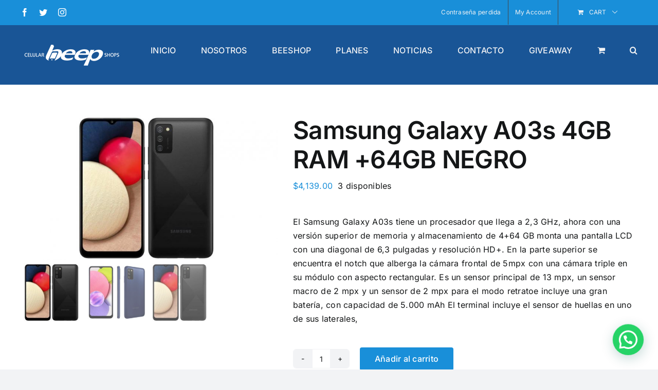

--- FILE ---
content_type: text/html; charset=UTF-8
request_url: https://celularbeepcolima.com/producto/samsung-galaxy-a03s-464-negro/
body_size: 21831
content:
<!DOCTYPE html>
<html class="avada-html-layout-wide avada-html-header-position-top" lang="es" prefix="og: http://ogp.me/ns# fb: http://ogp.me/ns/fb#">
<head>
	<meta http-equiv="X-UA-Compatible" content="IE=edge" />
	<meta http-equiv="Content-Type" content="text/html; charset=utf-8"/>
	<meta name="viewport" content="width=device-width, initial-scale=1" />
	<meta name='robots' content='index, follow, max-image-preview:large, max-snippet:-1, max-video-preview:-1' />

	<!-- This site is optimized with the Yoast SEO plugin v26.8 - https://yoast.com/product/yoast-seo-wordpress/ -->
	<title>Samsung Galaxy A03s 4GB RAM +64GB NEGRO - CelularBeep</title>
	<link rel="canonical" href="https://celularbeepcolima.com/producto/samsung-galaxy-a03s-464-negro/" />
	<meta property="og:locale" content="es_MX" />
	<meta property="og:type" content="article" />
	<meta property="og:title" content="Samsung Galaxy A03s 4GB RAM +64GB NEGRO - CelularBeep" />
	<meta property="og:description" content="El Samsung Galaxy A03s tiene un procesador que llega a 2,3 GHz, ahora con una versión superior de memoria y almacenamiento de 4+64 GB monta una pantalla LCD con una diagonal de 6,3 pulgadas y resolución HD+. En la parte superior se encuentra el notch que alberga la cámara frontal de 5mpx con una cámara triple en su módulo con aspecto rectangular. Es un sensor principal de 13 mpx, un sensor macro de 2 mpx y un sensor de 2 mpx para el modo retratoe incluye una gran batería, con capacidad de 5.000 mAh El terminal incluye el sensor de huellas en uno de sus laterales," />
	<meta property="og:url" content="https://celularbeepcolima.com/producto/samsung-galaxy-a03s-464-negro/" />
	<meta property="og:site_name" content="CelularBeep" />
	<meta property="article:publisher" content="https://www.facebook.com/CelularBeepColima" />
	<meta property="article:modified_time" content="2022-02-01T06:01:46+00:00" />
	<meta property="og:image" content="https://celularbeepcolima.com/wp-content/uploads/2021/10/A03s-negro-e1636009646606.jpg" />
	<meta property="og:image:width" content="500" />
	<meta property="og:image:height" content="281" />
	<meta property="og:image:type" content="image/jpeg" />
	<meta name="twitter:card" content="summary_large_image" />
	<script type="application/ld+json" class="yoast-schema-graph">{"@context":"https://schema.org","@graph":[{"@type":"WebPage","@id":"https://celularbeepcolima.com/producto/samsung-galaxy-a03s-464-negro/","url":"https://celularbeepcolima.com/producto/samsung-galaxy-a03s-464-negro/","name":"Samsung Galaxy A03s 4GB RAM +64GB NEGRO - CelularBeep","isPartOf":{"@id":"https://celularbeepcolima.com/#website"},"primaryImageOfPage":{"@id":"https://celularbeepcolima.com/producto/samsung-galaxy-a03s-464-negro/#primaryimage"},"image":{"@id":"https://celularbeepcolima.com/producto/samsung-galaxy-a03s-464-negro/#primaryimage"},"thumbnailUrl":"https://celularbeepcolima.com/wp-content/uploads/2021/10/A03s-negro-e1636009646606.jpg","datePublished":"2021-11-04T07:06:15+00:00","dateModified":"2022-02-01T06:01:46+00:00","breadcrumb":{"@id":"https://celularbeepcolima.com/producto/samsung-galaxy-a03s-464-negro/#breadcrumb"},"inLanguage":"es","potentialAction":[{"@type":"ReadAction","target":["https://celularbeepcolima.com/producto/samsung-galaxy-a03s-464-negro/"]}]},{"@type":"ImageObject","inLanguage":"es","@id":"https://celularbeepcolima.com/producto/samsung-galaxy-a03s-464-negro/#primaryimage","url":"https://celularbeepcolima.com/wp-content/uploads/2021/10/A03s-negro-e1636009646606.jpg","contentUrl":"https://celularbeepcolima.com/wp-content/uploads/2021/10/A03s-negro-e1636009646606.jpg","width":500,"height":281},{"@type":"BreadcrumbList","@id":"https://celularbeepcolima.com/producto/samsung-galaxy-a03s-464-negro/#breadcrumb","itemListElement":[{"@type":"ListItem","position":1,"name":"Inicio","item":"https://celularbeepcolima.com/"},{"@type":"ListItem","position":2,"name":"Tienda","item":"https://celularbeepcolima.com/tienda/"},{"@type":"ListItem","position":3,"name":"Samsung Galaxy A03s 4GB RAM +64GB NEGRO"}]},{"@type":"WebSite","@id":"https://celularbeepcolima.com/#website","url":"https://celularbeepcolima.com/","name":"CelularBeep","description":"CelularBeep","publisher":{"@id":"https://celularbeepcolima.com/#organization"},"potentialAction":[{"@type":"SearchAction","target":{"@type":"EntryPoint","urlTemplate":"https://celularbeepcolima.com/?s={search_term_string}"},"query-input":{"@type":"PropertyValueSpecification","valueRequired":true,"valueName":"search_term_string"}}],"inLanguage":"es"},{"@type":"Organization","@id":"https://celularbeepcolima.com/#organization","name":"CelularBeep","url":"https://celularbeepcolima.com/","logo":{"@type":"ImageObject","inLanguage":"es","@id":"https://celularbeepcolima.com/#/schema/logo/image/","url":"https://celularbeepcolima.com/wp-content/uploads/2024/06/CELULASR-LOGO-NUEVO-horizontal.png","contentUrl":"https://celularbeepcolima.com/wp-content/uploads/2024/06/CELULASR-LOGO-NUEVO-horizontal.png","width":250,"height":250,"caption":"CelularBeep"},"image":{"@id":"https://celularbeepcolima.com/#/schema/logo/image/"},"sameAs":["https://www.facebook.com/CelularBeepColima","https://www.instagram.com/celularbeepcolima/"]}]}</script>
	<!-- / Yoast SEO plugin. -->


<link rel='dns-prefetch' href='//capi-automation.s3.us-east-2.amazonaws.com' />
<link rel="alternate" type="application/rss+xml" title="CelularBeep &raquo; Feed" href="https://celularbeepcolima.com/feed/" />
<link rel="alternate" type="application/rss+xml" title="CelularBeep &raquo; RSS de los comentarios" href="https://celularbeepcolima.com/comments/feed/" />
					<link rel="shortcut icon" href="https://celularbeepcolima.com/wp-content/uploads/2021/10/favb32.png" type="image/x-icon" />
		
					<!-- Apple Touch Icon -->
			<link rel="apple-touch-icon" sizes="180x180" href="https://celularbeepcolima.com/wp-content/uploads/2021/10/favb144.png">
		
					<!-- Android Icon -->
			<link rel="icon" sizes="192x192" href="https://celularbeepcolima.com/wp-content/uploads/2021/10/favb144.png">
		
					<!-- MS Edge Icon -->
			<meta name="msapplication-TileImage" content="https://celularbeepcolima.com/wp-content/uploads/2021/10/favb144.png">
				<link rel="alternate" type="application/rss+xml" title="CelularBeep &raquo; Samsung Galaxy A03s 4GB RAM +64GB  NEGRO RSS de los comentarios" href="https://celularbeepcolima.com/producto/samsung-galaxy-a03s-464-negro/feed/" />
<link rel="alternate" title="oEmbed (JSON)" type="application/json+oembed" href="https://celularbeepcolima.com/wp-json/oembed/1.0/embed?url=https%3A%2F%2Fcelularbeepcolima.com%2Fproducto%2Fsamsung-galaxy-a03s-464-negro%2F" />
<link rel="alternate" title="oEmbed (XML)" type="text/xml+oembed" href="https://celularbeepcolima.com/wp-json/oembed/1.0/embed?url=https%3A%2F%2Fcelularbeepcolima.com%2Fproducto%2Fsamsung-galaxy-a03s-464-negro%2F&#038;format=xml" />

		<meta property="og:title" content="Samsung Galaxy A03s 4GB RAM +64GB  NEGRO"/>
		<meta property="og:type" content="article"/>
		<meta property="og:url" content="https://celularbeepcolima.com/producto/samsung-galaxy-a03s-464-negro/"/>
		<meta property="og:site_name" content="CelularBeep"/>
		<meta property="og:description" content="Característica
Valor





Pantalla
6.3 Pulgadas



Cámara fontal
5 MPX



Cámara trasera
13+2+2 MPX



Memoria
4GB"/>

									<meta property="og:image" content="https://celularbeepcolima.com/wp-content/uploads/2021/10/A03s-negro-e1636009646606.jpg"/>
							<style id='wp-img-auto-sizes-contain-inline-css' type='text/css'>
img:is([sizes=auto i],[sizes^="auto," i]){contain-intrinsic-size:3000px 1500px}
/*# sourceURL=wp-img-auto-sizes-contain-inline-css */
</style>
<style id='wp-emoji-styles-inline-css' type='text/css'>

	img.wp-smiley, img.emoji {
		display: inline !important;
		border: none !important;
		box-shadow: none !important;
		height: 1em !important;
		width: 1em !important;
		margin: 0 0.07em !important;
		vertical-align: -0.1em !important;
		background: none !important;
		padding: 0 !important;
	}
/*# sourceURL=wp-emoji-styles-inline-css */
</style>
<link rel='stylesheet' id='wp-block-library-css' href='https://celularbeepcolima.com/wp-includes/css/dist/block-library/style.min.css?ver=6.9' type='text/css' media='all' />
<link rel='stylesheet' id='wc-blocks-style-css' href='https://celularbeepcolima.com/wp-content/plugins/woocommerce/assets/client/blocks/wc-blocks.css?ver=wc-10.4.3' type='text/css' media='all' />
<style id='global-styles-inline-css' type='text/css'>
:root{--wp--preset--aspect-ratio--square: 1;--wp--preset--aspect-ratio--4-3: 4/3;--wp--preset--aspect-ratio--3-4: 3/4;--wp--preset--aspect-ratio--3-2: 3/2;--wp--preset--aspect-ratio--2-3: 2/3;--wp--preset--aspect-ratio--16-9: 16/9;--wp--preset--aspect-ratio--9-16: 9/16;--wp--preset--color--black: #000000;--wp--preset--color--cyan-bluish-gray: #abb8c3;--wp--preset--color--white: #ffffff;--wp--preset--color--pale-pink: #f78da7;--wp--preset--color--vivid-red: #cf2e2e;--wp--preset--color--luminous-vivid-orange: #ff6900;--wp--preset--color--luminous-vivid-amber: #fcb900;--wp--preset--color--light-green-cyan: #7bdcb5;--wp--preset--color--vivid-green-cyan: #00d084;--wp--preset--color--pale-cyan-blue: #8ed1fc;--wp--preset--color--vivid-cyan-blue: #0693e3;--wp--preset--color--vivid-purple: #9b51e0;--wp--preset--color--awb-color-1: #ffffff;--wp--preset--color--awb-color-2: #f9f9fb;--wp--preset--color--awb-color-3: #f2f3f5;--wp--preset--color--awb-color-4: #65bd7d;--wp--preset--color--awb-color-5: #198fd9;--wp--preset--color--awb-color-6: #434549;--wp--preset--color--awb-color-7: #212326;--wp--preset--color--awb-color-8: #141617;--wp--preset--color--awb-color-custom-1: #195596;--wp--preset--gradient--vivid-cyan-blue-to-vivid-purple: linear-gradient(135deg,rgb(6,147,227) 0%,rgb(155,81,224) 100%);--wp--preset--gradient--light-green-cyan-to-vivid-green-cyan: linear-gradient(135deg,rgb(122,220,180) 0%,rgb(0,208,130) 100%);--wp--preset--gradient--luminous-vivid-amber-to-luminous-vivid-orange: linear-gradient(135deg,rgb(252,185,0) 0%,rgb(255,105,0) 100%);--wp--preset--gradient--luminous-vivid-orange-to-vivid-red: linear-gradient(135deg,rgb(255,105,0) 0%,rgb(207,46,46) 100%);--wp--preset--gradient--very-light-gray-to-cyan-bluish-gray: linear-gradient(135deg,rgb(238,238,238) 0%,rgb(169,184,195) 100%);--wp--preset--gradient--cool-to-warm-spectrum: linear-gradient(135deg,rgb(74,234,220) 0%,rgb(151,120,209) 20%,rgb(207,42,186) 40%,rgb(238,44,130) 60%,rgb(251,105,98) 80%,rgb(254,248,76) 100%);--wp--preset--gradient--blush-light-purple: linear-gradient(135deg,rgb(255,206,236) 0%,rgb(152,150,240) 100%);--wp--preset--gradient--blush-bordeaux: linear-gradient(135deg,rgb(254,205,165) 0%,rgb(254,45,45) 50%,rgb(107,0,62) 100%);--wp--preset--gradient--luminous-dusk: linear-gradient(135deg,rgb(255,203,112) 0%,rgb(199,81,192) 50%,rgb(65,88,208) 100%);--wp--preset--gradient--pale-ocean: linear-gradient(135deg,rgb(255,245,203) 0%,rgb(182,227,212) 50%,rgb(51,167,181) 100%);--wp--preset--gradient--electric-grass: linear-gradient(135deg,rgb(202,248,128) 0%,rgb(113,206,126) 100%);--wp--preset--gradient--midnight: linear-gradient(135deg,rgb(2,3,129) 0%,rgb(40,116,252) 100%);--wp--preset--font-size--small: 12px;--wp--preset--font-size--medium: 20px;--wp--preset--font-size--large: 24px;--wp--preset--font-size--x-large: 42px;--wp--preset--font-size--normal: 16px;--wp--preset--font-size--xlarge: 32px;--wp--preset--font-size--huge: 48px;--wp--preset--spacing--20: 0.44rem;--wp--preset--spacing--30: 0.67rem;--wp--preset--spacing--40: 1rem;--wp--preset--spacing--50: 1.5rem;--wp--preset--spacing--60: 2.25rem;--wp--preset--spacing--70: 3.38rem;--wp--preset--spacing--80: 5.06rem;--wp--preset--shadow--natural: 6px 6px 9px rgba(0, 0, 0, 0.2);--wp--preset--shadow--deep: 12px 12px 50px rgba(0, 0, 0, 0.4);--wp--preset--shadow--sharp: 6px 6px 0px rgba(0, 0, 0, 0.2);--wp--preset--shadow--outlined: 6px 6px 0px -3px rgb(255, 255, 255), 6px 6px rgb(0, 0, 0);--wp--preset--shadow--crisp: 6px 6px 0px rgb(0, 0, 0);}:where(.is-layout-flex){gap: 0.5em;}:where(.is-layout-grid){gap: 0.5em;}body .is-layout-flex{display: flex;}.is-layout-flex{flex-wrap: wrap;align-items: center;}.is-layout-flex > :is(*, div){margin: 0;}body .is-layout-grid{display: grid;}.is-layout-grid > :is(*, div){margin: 0;}:where(.wp-block-columns.is-layout-flex){gap: 2em;}:where(.wp-block-columns.is-layout-grid){gap: 2em;}:where(.wp-block-post-template.is-layout-flex){gap: 1.25em;}:where(.wp-block-post-template.is-layout-grid){gap: 1.25em;}.has-black-color{color: var(--wp--preset--color--black) !important;}.has-cyan-bluish-gray-color{color: var(--wp--preset--color--cyan-bluish-gray) !important;}.has-white-color{color: var(--wp--preset--color--white) !important;}.has-pale-pink-color{color: var(--wp--preset--color--pale-pink) !important;}.has-vivid-red-color{color: var(--wp--preset--color--vivid-red) !important;}.has-luminous-vivid-orange-color{color: var(--wp--preset--color--luminous-vivid-orange) !important;}.has-luminous-vivid-amber-color{color: var(--wp--preset--color--luminous-vivid-amber) !important;}.has-light-green-cyan-color{color: var(--wp--preset--color--light-green-cyan) !important;}.has-vivid-green-cyan-color{color: var(--wp--preset--color--vivid-green-cyan) !important;}.has-pale-cyan-blue-color{color: var(--wp--preset--color--pale-cyan-blue) !important;}.has-vivid-cyan-blue-color{color: var(--wp--preset--color--vivid-cyan-blue) !important;}.has-vivid-purple-color{color: var(--wp--preset--color--vivid-purple) !important;}.has-black-background-color{background-color: var(--wp--preset--color--black) !important;}.has-cyan-bluish-gray-background-color{background-color: var(--wp--preset--color--cyan-bluish-gray) !important;}.has-white-background-color{background-color: var(--wp--preset--color--white) !important;}.has-pale-pink-background-color{background-color: var(--wp--preset--color--pale-pink) !important;}.has-vivid-red-background-color{background-color: var(--wp--preset--color--vivid-red) !important;}.has-luminous-vivid-orange-background-color{background-color: var(--wp--preset--color--luminous-vivid-orange) !important;}.has-luminous-vivid-amber-background-color{background-color: var(--wp--preset--color--luminous-vivid-amber) !important;}.has-light-green-cyan-background-color{background-color: var(--wp--preset--color--light-green-cyan) !important;}.has-vivid-green-cyan-background-color{background-color: var(--wp--preset--color--vivid-green-cyan) !important;}.has-pale-cyan-blue-background-color{background-color: var(--wp--preset--color--pale-cyan-blue) !important;}.has-vivid-cyan-blue-background-color{background-color: var(--wp--preset--color--vivid-cyan-blue) !important;}.has-vivid-purple-background-color{background-color: var(--wp--preset--color--vivid-purple) !important;}.has-black-border-color{border-color: var(--wp--preset--color--black) !important;}.has-cyan-bluish-gray-border-color{border-color: var(--wp--preset--color--cyan-bluish-gray) !important;}.has-white-border-color{border-color: var(--wp--preset--color--white) !important;}.has-pale-pink-border-color{border-color: var(--wp--preset--color--pale-pink) !important;}.has-vivid-red-border-color{border-color: var(--wp--preset--color--vivid-red) !important;}.has-luminous-vivid-orange-border-color{border-color: var(--wp--preset--color--luminous-vivid-orange) !important;}.has-luminous-vivid-amber-border-color{border-color: var(--wp--preset--color--luminous-vivid-amber) !important;}.has-light-green-cyan-border-color{border-color: var(--wp--preset--color--light-green-cyan) !important;}.has-vivid-green-cyan-border-color{border-color: var(--wp--preset--color--vivid-green-cyan) !important;}.has-pale-cyan-blue-border-color{border-color: var(--wp--preset--color--pale-cyan-blue) !important;}.has-vivid-cyan-blue-border-color{border-color: var(--wp--preset--color--vivid-cyan-blue) !important;}.has-vivid-purple-border-color{border-color: var(--wp--preset--color--vivid-purple) !important;}.has-vivid-cyan-blue-to-vivid-purple-gradient-background{background: var(--wp--preset--gradient--vivid-cyan-blue-to-vivid-purple) !important;}.has-light-green-cyan-to-vivid-green-cyan-gradient-background{background: var(--wp--preset--gradient--light-green-cyan-to-vivid-green-cyan) !important;}.has-luminous-vivid-amber-to-luminous-vivid-orange-gradient-background{background: var(--wp--preset--gradient--luminous-vivid-amber-to-luminous-vivid-orange) !important;}.has-luminous-vivid-orange-to-vivid-red-gradient-background{background: var(--wp--preset--gradient--luminous-vivid-orange-to-vivid-red) !important;}.has-very-light-gray-to-cyan-bluish-gray-gradient-background{background: var(--wp--preset--gradient--very-light-gray-to-cyan-bluish-gray) !important;}.has-cool-to-warm-spectrum-gradient-background{background: var(--wp--preset--gradient--cool-to-warm-spectrum) !important;}.has-blush-light-purple-gradient-background{background: var(--wp--preset--gradient--blush-light-purple) !important;}.has-blush-bordeaux-gradient-background{background: var(--wp--preset--gradient--blush-bordeaux) !important;}.has-luminous-dusk-gradient-background{background: var(--wp--preset--gradient--luminous-dusk) !important;}.has-pale-ocean-gradient-background{background: var(--wp--preset--gradient--pale-ocean) !important;}.has-electric-grass-gradient-background{background: var(--wp--preset--gradient--electric-grass) !important;}.has-midnight-gradient-background{background: var(--wp--preset--gradient--midnight) !important;}.has-small-font-size{font-size: var(--wp--preset--font-size--small) !important;}.has-medium-font-size{font-size: var(--wp--preset--font-size--medium) !important;}.has-large-font-size{font-size: var(--wp--preset--font-size--large) !important;}.has-x-large-font-size{font-size: var(--wp--preset--font-size--x-large) !important;}
/*# sourceURL=global-styles-inline-css */
</style>

<style id='classic-theme-styles-inline-css' type='text/css'>
/*! This file is auto-generated */
.wp-block-button__link{color:#fff;background-color:#32373c;border-radius:9999px;box-shadow:none;text-decoration:none;padding:calc(.667em + 2px) calc(1.333em + 2px);font-size:1.125em}.wp-block-file__button{background:#32373c;color:#fff;text-decoration:none}
/*# sourceURL=/wp-includes/css/classic-themes.min.css */
</style>
<style id='woocommerce-inline-inline-css' type='text/css'>
.woocommerce form .form-row .required { visibility: visible; }
/*# sourceURL=woocommerce-inline-inline-css */
</style>
<link rel='stylesheet' id='child-style-css' href='https://celularbeepcolima.com/wp-content/themes/Avada-Child-Theme/style.css?ver=6.9' type='text/css' media='all' />
<link rel='stylesheet' id='fusion-dynamic-css-css' href='https://celularbeepcolima.com/wp-content/uploads/fusion-styles/0210a7a45f3a574d478047530aa5a13e.min.css?ver=3.10.1' type='text/css' media='all' />
<script type="text/template" id="tmpl-variation-template">
	<div class="woocommerce-variation-description">{{{ data.variation.variation_description }}}</div>
	<div class="woocommerce-variation-price">{{{ data.variation.price_html }}}</div>
	<div class="woocommerce-variation-availability">{{{ data.variation.availability_html }}}</div>
</script>
<script type="text/template" id="tmpl-unavailable-variation-template">
	<p role="alert">Lo sentimos, este producto no está disponible. Por favor elige otra combinación.</p>
</script>
<script type="text/javascript" src="https://celularbeepcolima.com/wp-includes/js/jquery/jquery.min.js?ver=3.7.1" id="jquery-core-js"></script>
<script type="text/javascript" src="https://celularbeepcolima.com/wp-includes/js/jquery/jquery-migrate.min.js?ver=3.4.1" id="jquery-migrate-js"></script>
<script type="text/javascript" src="https://celularbeepcolima.com/wp-content/plugins/woocommerce/assets/js/jquery-blockui/jquery.blockUI.min.js?ver=2.7.0-wc.10.4.3" id="wc-jquery-blockui-js" defer="defer" data-wp-strategy="defer"></script>
<script type="text/javascript" id="wc-add-to-cart-js-extra">
/* <![CDATA[ */
var wc_add_to_cart_params = {"ajax_url":"/wp-admin/admin-ajax.php","wc_ajax_url":"/?wc-ajax=%%endpoint%%","i18n_view_cart":"Ver carrito","cart_url":"https://celularbeepcolima.com/carrito/","is_cart":"","cart_redirect_after_add":"yes"};
//# sourceURL=wc-add-to-cart-js-extra
/* ]]> */
</script>
<script type="text/javascript" src="https://celularbeepcolima.com/wp-content/plugins/woocommerce/assets/js/frontend/add-to-cart.min.js?ver=10.4.3" id="wc-add-to-cart-js" defer="defer" data-wp-strategy="defer"></script>
<script type="text/javascript" src="https://celularbeepcolima.com/wp-content/plugins/woocommerce/assets/js/zoom/jquery.zoom.min.js?ver=1.7.21-wc.10.4.3" id="wc-zoom-js" defer="defer" data-wp-strategy="defer"></script>
<script type="text/javascript" src="https://celularbeepcolima.com/wp-content/plugins/woocommerce/assets/js/flexslider/jquery.flexslider.min.js?ver=2.7.2-wc.10.4.3" id="wc-flexslider-js" defer="defer" data-wp-strategy="defer"></script>
<script type="text/javascript" id="wc-single-product-js-extra">
/* <![CDATA[ */
var wc_single_product_params = {"i18n_required_rating_text":"Por favor elige una puntuaci\u00f3n","i18n_rating_options":["1 of 5 stars","2 of 5 stars","3 of 5 stars","4 of 5 stars","5 of 5 stars"],"i18n_product_gallery_trigger_text":"View full-screen image gallery","review_rating_required":"yes","flexslider":{"rtl":false,"animation":"slide","smoothHeight":true,"directionNav":true,"controlNav":"thumbnails","slideshow":false,"animationSpeed":500,"animationLoop":true,"allowOneSlide":false},"zoom_enabled":"1","zoom_options":[],"photoswipe_enabled":"","photoswipe_options":{"shareEl":false,"closeOnScroll":false,"history":false,"hideAnimationDuration":0,"showAnimationDuration":0},"flexslider_enabled":"1"};
//# sourceURL=wc-single-product-js-extra
/* ]]> */
</script>
<script type="text/javascript" src="https://celularbeepcolima.com/wp-content/plugins/woocommerce/assets/js/frontend/single-product.min.js?ver=10.4.3" id="wc-single-product-js" defer="defer" data-wp-strategy="defer"></script>
<script type="text/javascript" src="https://celularbeepcolima.com/wp-content/plugins/woocommerce/assets/js/js-cookie/js.cookie.min.js?ver=2.1.4-wc.10.4.3" id="wc-js-cookie-js" defer="defer" data-wp-strategy="defer"></script>
<script type="text/javascript" id="woocommerce-js-extra">
/* <![CDATA[ */
var woocommerce_params = {"ajax_url":"/wp-admin/admin-ajax.php","wc_ajax_url":"/?wc-ajax=%%endpoint%%","i18n_password_show":"Show password","i18n_password_hide":"Hide password"};
//# sourceURL=woocommerce-js-extra
/* ]]> */
</script>
<script type="text/javascript" src="https://celularbeepcolima.com/wp-content/plugins/woocommerce/assets/js/frontend/woocommerce.min.js?ver=10.4.3" id="woocommerce-js" defer="defer" data-wp-strategy="defer"></script>
<script type="text/javascript" src="https://celularbeepcolima.com/wp-includes/js/underscore.min.js?ver=1.13.7" id="underscore-js"></script>
<script type="text/javascript" id="wp-util-js-extra">
/* <![CDATA[ */
var _wpUtilSettings = {"ajax":{"url":"/wp-admin/admin-ajax.php"}};
//# sourceURL=wp-util-js-extra
/* ]]> */
</script>
<script type="text/javascript" src="https://celularbeepcolima.com/wp-includes/js/wp-util.min.js?ver=6.9" id="wp-util-js"></script>
<script type="text/javascript" id="wc-add-to-cart-variation-js-extra">
/* <![CDATA[ */
var wc_add_to_cart_variation_params = {"wc_ajax_url":"/?wc-ajax=%%endpoint%%","i18n_no_matching_variations_text":"Lo sentimos, no hay productos que igualen tu selecci\u00f3n. Por favor escoge una combinaci\u00f3n diferente.","i18n_make_a_selection_text":"Elige las opciones del producto antes de a\u00f1adir este producto a tu carrito.","i18n_unavailable_text":"Lo sentimos, este producto no est\u00e1 disponible. Por favor elige otra combinaci\u00f3n.","i18n_reset_alert_text":"Your selection has been reset. Please select some product options before adding this product to your cart."};
//# sourceURL=wc-add-to-cart-variation-js-extra
/* ]]> */
</script>
<script type="text/javascript" src="https://celularbeepcolima.com/wp-content/plugins/woocommerce/assets/js/frontend/add-to-cart-variation.min.js?ver=10.4.3" id="wc-add-to-cart-variation-js" defer="defer" data-wp-strategy="defer"></script>
<link rel="https://api.w.org/" href="https://celularbeepcolima.com/wp-json/" /><link rel="alternate" title="JSON" type="application/json" href="https://celularbeepcolima.com/wp-json/wp/v2/product/403" /><link rel="EditURI" type="application/rsd+xml" title="RSD" href="https://celularbeepcolima.com/xmlrpc.php?rsd" />
<meta name="generator" content="WordPress 6.9" />
<meta name="generator" content="WooCommerce 10.4.3" />
<link rel='shortlink' href='https://celularbeepcolima.com/?p=403' />
<link rel="preload" href="https://celularbeepcolima.com/wp-content/themes/Avada/includes/lib/assets/fonts/icomoon/awb-icons.woff" as="font" type="font/woff" crossorigin><link rel="preload" href="//celularbeepcolima.com/wp-content/themes/Avada/includes/lib/assets/fonts/fontawesome/webfonts/fa-brands-400.woff2" as="font" type="font/woff2" crossorigin><link rel="preload" href="//celularbeepcolima.com/wp-content/themes/Avada/includes/lib/assets/fonts/fontawesome/webfonts/fa-regular-400.woff2" as="font" type="font/woff2" crossorigin><link rel="preload" href="//celularbeepcolima.com/wp-content/themes/Avada/includes/lib/assets/fonts/fontawesome/webfonts/fa-solid-900.woff2" as="font" type="font/woff2" crossorigin><style type="text/css" id="css-fb-visibility">@media screen and (max-width: 640px){.fusion-no-small-visibility{display:none !important;}body .sm-text-align-center{text-align:center !important;}body .sm-text-align-left{text-align:left !important;}body .sm-text-align-right{text-align:right !important;}body .sm-flex-align-center{justify-content:center !important;}body .sm-flex-align-flex-start{justify-content:flex-start !important;}body .sm-flex-align-flex-end{justify-content:flex-end !important;}body .sm-mx-auto{margin-left:auto !important;margin-right:auto !important;}body .sm-ml-auto{margin-left:auto !important;}body .sm-mr-auto{margin-right:auto !important;}body .fusion-absolute-position-small{position:absolute;top:auto;width:100%;}.awb-sticky.awb-sticky-small{ position: sticky; top: var(--awb-sticky-offset,0); }}@media screen and (min-width: 641px) and (max-width: 1024px){.fusion-no-medium-visibility{display:none !important;}body .md-text-align-center{text-align:center !important;}body .md-text-align-left{text-align:left !important;}body .md-text-align-right{text-align:right !important;}body .md-flex-align-center{justify-content:center !important;}body .md-flex-align-flex-start{justify-content:flex-start !important;}body .md-flex-align-flex-end{justify-content:flex-end !important;}body .md-mx-auto{margin-left:auto !important;margin-right:auto !important;}body .md-ml-auto{margin-left:auto !important;}body .md-mr-auto{margin-right:auto !important;}body .fusion-absolute-position-medium{position:absolute;top:auto;width:100%;}.awb-sticky.awb-sticky-medium{ position: sticky; top: var(--awb-sticky-offset,0); }}@media screen and (min-width: 1025px){.fusion-no-large-visibility{display:none !important;}body .lg-text-align-center{text-align:center !important;}body .lg-text-align-left{text-align:left !important;}body .lg-text-align-right{text-align:right !important;}body .lg-flex-align-center{justify-content:center !important;}body .lg-flex-align-flex-start{justify-content:flex-start !important;}body .lg-flex-align-flex-end{justify-content:flex-end !important;}body .lg-mx-auto{margin-left:auto !important;margin-right:auto !important;}body .lg-ml-auto{margin-left:auto !important;}body .lg-mr-auto{margin-right:auto !important;}body .fusion-absolute-position-large{position:absolute;top:auto;width:100%;}.awb-sticky.awb-sticky-large{ position: sticky; top: var(--awb-sticky-offset,0); }}</style>	<noscript><style>.woocommerce-product-gallery{ opacity: 1 !important; }</style></noscript>
				<script  type="text/javascript">
				!function(f,b,e,v,n,t,s){if(f.fbq)return;n=f.fbq=function(){n.callMethod?
					n.callMethod.apply(n,arguments):n.queue.push(arguments)};if(!f._fbq)f._fbq=n;
					n.push=n;n.loaded=!0;n.version='2.0';n.queue=[];t=b.createElement(e);t.async=!0;
					t.src=v;s=b.getElementsByTagName(e)[0];s.parentNode.insertBefore(t,s)}(window,
					document,'script','https://connect.facebook.net/en_US/fbevents.js');
			</script>
			<!-- WooCommerce Facebook Integration Begin -->
			<script  type="text/javascript">

				fbq('init', '576887206900317', {}, {
    "agent": "woocommerce_0-10.4.3-3.5.15"
});

				document.addEventListener( 'DOMContentLoaded', function() {
					// Insert placeholder for events injected when a product is added to the cart through AJAX.
					document.body.insertAdjacentHTML( 'beforeend', '<div class=\"wc-facebook-pixel-event-placeholder\"></div>' );
				}, false );

			</script>
			<!-- WooCommerce Facebook Integration End -->
			<style type="text/css" id="custom-background-css">
body.custom-background { background-color: #1e73be; }
</style>
	<meta name="generator" content="Powered by Slider Revolution 6.6.12 - responsive, Mobile-Friendly Slider Plugin for WordPress with comfortable drag and drop interface." />
<script>function setREVStartSize(e){
			//window.requestAnimationFrame(function() {
				window.RSIW = window.RSIW===undefined ? window.innerWidth : window.RSIW;
				window.RSIH = window.RSIH===undefined ? window.innerHeight : window.RSIH;
				try {
					var pw = document.getElementById(e.c).parentNode.offsetWidth,
						newh;
					pw = pw===0 || isNaN(pw) || (e.l=="fullwidth" || e.layout=="fullwidth") ? window.RSIW : pw;
					e.tabw = e.tabw===undefined ? 0 : parseInt(e.tabw);
					e.thumbw = e.thumbw===undefined ? 0 : parseInt(e.thumbw);
					e.tabh = e.tabh===undefined ? 0 : parseInt(e.tabh);
					e.thumbh = e.thumbh===undefined ? 0 : parseInt(e.thumbh);
					e.tabhide = e.tabhide===undefined ? 0 : parseInt(e.tabhide);
					e.thumbhide = e.thumbhide===undefined ? 0 : parseInt(e.thumbhide);
					e.mh = e.mh===undefined || e.mh=="" || e.mh==="auto" ? 0 : parseInt(e.mh,0);
					if(e.layout==="fullscreen" || e.l==="fullscreen")
						newh = Math.max(e.mh,window.RSIH);
					else{
						e.gw = Array.isArray(e.gw) ? e.gw : [e.gw];
						for (var i in e.rl) if (e.gw[i]===undefined || e.gw[i]===0) e.gw[i] = e.gw[i-1];
						e.gh = e.el===undefined || e.el==="" || (Array.isArray(e.el) && e.el.length==0)? e.gh : e.el;
						e.gh = Array.isArray(e.gh) ? e.gh : [e.gh];
						for (var i in e.rl) if (e.gh[i]===undefined || e.gh[i]===0) e.gh[i] = e.gh[i-1];
											
						var nl = new Array(e.rl.length),
							ix = 0,
							sl;
						e.tabw = e.tabhide>=pw ? 0 : e.tabw;
						e.thumbw = e.thumbhide>=pw ? 0 : e.thumbw;
						e.tabh = e.tabhide>=pw ? 0 : e.tabh;
						e.thumbh = e.thumbhide>=pw ? 0 : e.thumbh;
						for (var i in e.rl) nl[i] = e.rl[i]<window.RSIW ? 0 : e.rl[i];
						sl = nl[0];
						for (var i in nl) if (sl>nl[i] && nl[i]>0) { sl = nl[i]; ix=i;}
						var m = pw>(e.gw[ix]+e.tabw+e.thumbw) ? 1 : (pw-(e.tabw+e.thumbw)) / (e.gw[ix]);
						newh =  (e.gh[ix] * m) + (e.tabh + e.thumbh);
					}
					var el = document.getElementById(e.c);
					if (el!==null && el) el.style.height = newh+"px";
					el = document.getElementById(e.c+"_wrapper");
					if (el!==null && el) {
						el.style.height = newh+"px";
						el.style.display = "block";
					}
				} catch(e){
					console.log("Failure at Presize of Slider:" + e)
				}
			//});
		  };</script>
		<script type="text/javascript">
			var doc = document.documentElement;
			doc.setAttribute( 'data-useragent', navigator.userAgent );
		</script>
		
	<link rel='stylesheet' id='wc-stripe-blocks-checkout-style-css' href='https://celularbeepcolima.com/wp-content/plugins/woocommerce-gateway-stripe/build/upe-blocks.css?ver=5149cca93b0373758856' type='text/css' media='all' />
<link rel='stylesheet' id='wc-stripe-upe-classic-css' href='https://celularbeepcolima.com/wp-content/plugins/woocommerce-gateway-stripe/build/upe-classic.css?ver=10.3.1' type='text/css' media='all' />
<link rel='stylesheet' id='stripelink_styles-css' href='https://celularbeepcolima.com/wp-content/plugins/woocommerce-gateway-stripe/assets/css/stripe-link.css?ver=10.3.1' type='text/css' media='all' />
<link rel='stylesheet' id='joinchat-css' href='https://celularbeepcolima.com/wp-content/plugins/creame-whatsapp-me/public/css/joinchat-btn.min.css?ver=6.0.10' type='text/css' media='all' />
<style id='joinchat-inline-css' type='text/css'>
.joinchat{--ch:142;--cs:70%;--cl:49%;--bw:1}
/*# sourceURL=joinchat-inline-css */
</style>
<link rel='stylesheet' id='rs-plugin-settings-css' href='https://celularbeepcolima.com/wp-content/plugins/revslider/public/assets/css/rs6.css?ver=6.6.12' type='text/css' media='all' />
<style id='rs-plugin-settings-inline-css' type='text/css'>
#rs-demo-id {}
/*# sourceURL=rs-plugin-settings-inline-css */
</style>
</head>

<body class="wp-singular product-template-default single single-product postid-403 custom-background wp-custom-logo wp-theme-Avada wp-child-theme-Avada-Child-Theme theme-Avada woocommerce woocommerce-page woocommerce-no-js awb-no-sidebars fusion-image-hovers fusion-pagination-sizing fusion-button_type-flat fusion-button_span-no fusion-button_gradient-linear avada-image-rollover-circle-yes avada-image-rollover-yes avada-image-rollover-direction-left fusion-body ltr fusion-sticky-header no-tablet-sticky-header no-mobile-sticky-header no-mobile-slidingbar no-mobile-totop avada-has-rev-slider-styles fusion-disable-outline fusion-sub-menu-fade mobile-logo-pos-left layout-wide-mode avada-has-boxed-modal-shadow-none layout-scroll-offset-full avada-has-zero-margin-offset-top fusion-top-header menu-text-align-center fusion-woo-product-design-classic fusion-woo-shop-page-columns-4 fusion-woo-related-columns-4 fusion-woo-archive-page-columns-3 avada-has-woo-gallery-disabled woo-sale-badge-circle woo-outofstock-badge-top_bar mobile-menu-design-classic fusion-show-pagination-text fusion-header-layout-v3 avada-responsive avada-footer-fx-none avada-menu-highlight-style-bar fusion-search-form-clean fusion-main-menu-search-overlay fusion-avatar-circle avada-dropdown-styles avada-blog-layout-large avada-blog-archive-layout-large avada-header-shadow-no avada-menu-icon-position-left avada-has-megamenu-shadow avada-has-mobile-menu-search avada-has-main-nav-search-icon avada-has-titlebar-hide avada-header-border-color-full-transparent avada-has-pagination-width_height avada-flyout-menu-direction-fade avada-ec-views-v1" data-awb-post-id="403">
		<a class="skip-link screen-reader-text" href="#content">Skip to content</a>

	<div id="boxed-wrapper">
		
		<div id="wrapper" class="fusion-wrapper">
			<div id="home" style="position:relative;top:-1px;"></div>
							
					
			<header class="fusion-header-wrapper">
				<div class="fusion-header-v3 fusion-logo-alignment fusion-logo-left fusion-sticky-menu-1 fusion-sticky-logo-1 fusion-mobile-logo-1  fusion-mobile-menu-design-classic">
					
<div class="fusion-secondary-header">
	<div class="fusion-row">
					<div class="fusion-alignleft">
				<div class="fusion-social-links-header"><div class="fusion-social-networks"><div class="fusion-social-networks-wrapper"><a  class="fusion-social-network-icon fusion-tooltip fusion-facebook awb-icon-facebook" style data-placement="bottom" data-title="Facebook" data-toggle="tooltip" title="Facebook" href="https://www.facebook.com/CelularBeepColima" target="_blank" rel="noreferrer"><span class="screen-reader-text">Facebook</span></a><a  class="fusion-social-network-icon fusion-tooltip fusion-twitter awb-icon-twitter" style data-placement="bottom" data-title="Twitter" data-toggle="tooltip" title="Twitter" href="https://twitter.com/CelularBeepCol" target="_blank" rel="noopener noreferrer"><span class="screen-reader-text">Twitter</span></a><a  class="fusion-social-network-icon fusion-tooltip fusion-instagram awb-icon-instagram" style data-placement="bottom" data-title="Instagram" data-toggle="tooltip" title="Instagram" href="https://www.instagram.com/celularbeepcolima/" target="_blank" rel="noopener noreferrer"><span class="screen-reader-text">Instagram</span></a></div></div></div>			</div>
							<div class="fusion-alignright">
				<nav class="fusion-secondary-menu" role="navigation" aria-label="Secondary Menu"><ul id="menu-menu-sesion" class="menu"></li><li  id="menu-item-214"  class="menu-item menu-item-type-custom menu-item-object-custom menu-item-214"  data-item-id="214"><a  href="https://celularbeepcolima.com/mi-cuenta/lost-password/" class="fusion-bar-highlight"><span class="menu-text">Contraseña perdida</span></a></li><li class="menu-item fusion-dropdown-menu menu-item-has-children fusion-custom-menu-item fusion-menu-login-box"><a href="https://celularbeepcolima.com/mi-cuenta/" aria-haspopup="true" class="fusion-bar-highlight"><span class="menu-text">My Account</span></a><div class="fusion-custom-menu-item-contents"><form action="https://celularbeepcolima.com/wp-login.php" name="loginform" method="post"><p><input type="text" class="input-text" name="log" id="username-menu-sesion-697f4fae38703" value="" placeholder="Username" /></p><p><input type="password" class="input-text" name="pwd" id="password-menu-sesion-697f4fae38703" value="" placeholder="Password" /></p><p class="fusion-remember-checkbox"><label for="fusion-menu-login-box-rememberme-menu-sesion-697f4fae38703"><input name="rememberme" type="checkbox" id="fusion-menu-login-box-rememberme" value="forever"> Remember Me</label></p><input type="hidden" name="fusion_woo_login_box" value="true" /><p class="fusion-login-box-submit"><input type="submit" name="wp-submit" id="wp-submit-menu-sesion-697f4fae38703" class="button button-small default comment-submit" value="Log In"><input type="hidden" name="redirect" value=""></p></form><a class="fusion-menu-login-box-register" href="https://celularbeepcolima.com/mi-cuenta/" title="Register">Register</a></div></li><li class="fusion-custom-menu-item fusion-menu-cart fusion-secondary-menu-cart"><a class="fusion-secondary-menu-icon fusion-bar-highlight" href="https://celularbeepcolima.com/carrito/"><span class="menu-text" aria-label="View Cart">Cart</span></a></li></ul></nav><nav class="fusion-mobile-nav-holder fusion-mobile-menu-text-align-left" aria-label="Secondary Mobile Menu"></nav>			</div>
			</div>
</div>
<div class="fusion-header-sticky-height"></div>
<div class="fusion-header">
	<div class="fusion-row">
					<div class="fusion-logo" data-margin-top="34px" data-margin-bottom="34px" data-margin-left="0px" data-margin-right="0px">
			<a class="fusion-logo-link"  href="https://celularbeepcolima.com/" >

						<!-- standard logo -->
			<img src="https://celularbeepcolima.com/wp-content/uploads/2021/10/beep_shop-72dpi_200x47.png" srcset="https://celularbeepcolima.com/wp-content/uploads/2021/10/beep_shop-72dpi_200x47.png 1x, https://celularbeepcolima.com/wp-content/uploads/2021/10/beep_shop-150dpi_200x47.png 2x" width="200" height="47" style="max-height:47px;height:auto;" alt="CelularBeep Logo" data-retina_logo_url="https://celularbeepcolima.com/wp-content/uploads/2021/10/beep_shop-150dpi_200x47.png" class="fusion-standard-logo" />

											<!-- mobile logo -->
				<img src="https://celularbeepcolima.com/wp-content/uploads/2021/10/beep_shop-72dpiC_200x47.png" srcset="https://celularbeepcolima.com/wp-content/uploads/2021/10/beep_shop-72dpiC_200x47.png 1x, https://celularbeepcolima.com/wp-content/uploads/2021/10/beep_shop-72dpiC_200x47.png 2x" width="200" height="47" style="max-height:47px;height:auto;" alt="CelularBeep Logo" data-retina_logo_url="https://celularbeepcolima.com/wp-content/uploads/2021/10/beep_shop-72dpiC_200x47.png" class="fusion-mobile-logo" />
			
											<!-- sticky header logo -->
				<img src="https://celularbeepcolima.com/wp-content/uploads/2021/10/beep_shop-72dpiC_200x47.png" srcset="https://celularbeepcolima.com/wp-content/uploads/2021/10/beep_shop-72dpiC_200x47.png 1x, https://celularbeepcolima.com/wp-content/uploads/2021/10/beep_shop-150dpiC_200x47.png 2x" width="200" height="47" style="max-height:47px;height:auto;" alt="CelularBeep Logo" data-retina_logo_url="https://celularbeepcolima.com/wp-content/uploads/2021/10/beep_shop-150dpiC_200x47.png" class="fusion-sticky-logo" />
					</a>
		</div>		<nav class="fusion-main-menu" aria-label="Main Menu"><div class="fusion-overlay-search">		<form role="search" class="searchform fusion-search-form  fusion-search-form-clean" method="get" action="https://celularbeepcolima.com/">
			<div class="fusion-search-form-content">

				
				<div class="fusion-search-field search-field">
					<label><span class="screen-reader-text">Search for:</span>
													<input type="search" value="" name="s" class="s" placeholder="Search..." required aria-required="true" aria-label="Search..."/>
											</label>
				</div>
				<div class="fusion-search-button search-button">
					<input type="submit" class="fusion-search-submit searchsubmit" aria-label="Search" value="&#xf002;" />
									</div>

				
			</div>


			
		</form>
		<div class="fusion-search-spacer"></div><a href="#" role="button" aria-label="Close Search" class="fusion-close-search"></a></div><ul id="menu-principal" class="fusion-menu"><li  id="menu-item-209"  class="menu-item menu-item-type-post_type menu-item-object-page menu-item-home menu-item-209"  data-item-id="209"><a  href="https://celularbeepcolima.com/" class="fusion-bar-highlight"><span class="menu-text">INICIO</span></a></li><li  id="menu-item-45"  class="menu-item menu-item-type-custom menu-item-object-custom menu-item-has-children menu-item-45 fusion-dropdown-menu"  data-item-id="45"><a  href="#" class="fusion-bar-highlight"><span class="menu-text">NOSOTROS</span></a><ul class="sub-menu"><li  id="menu-item-43"  class="menu-item menu-item-type-post_type menu-item-object-page menu-item-privacy-policy menu-item-43 fusion-dropdown-submenu" ><a  href="https://celularbeepcolima.com/aviso-de-privacidad/" class="fusion-bar-highlight"><span>AVISO DE PRIVACIDAD</span></a></li><li  id="menu-item-46"  class="menu-item menu-item-type-post_type menu-item-object-page menu-item-46 fusion-dropdown-submenu" ><a  href="https://celularbeepcolima.com/nuestras-marcas/" class="fusion-bar-highlight"><span>NUESTRAS MARCAS</span></a></li><li  id="menu-item-47"  class="menu-item menu-item-type-post_type menu-item-object-page menu-item-47 fusion-dropdown-submenu" ><a  href="https://celularbeepcolima.com/politicas-de-venta/" class="fusion-bar-highlight"><span>POLÍTICAS DE VENTA</span></a></li><li  id="menu-item-48"  class="menu-item menu-item-type-post_type menu-item-object-page menu-item-48 fusion-dropdown-submenu" ><a  href="https://celularbeepcolima.com/formas-de-pago/" class="fusion-bar-highlight"><span>FORMAS DE PAGO</span></a></li><li  id="menu-item-50"  class="menu-item menu-item-type-post_type menu-item-object-page menu-item-50 fusion-dropdown-submenu" ><a  href="https://celularbeepcolima.com/sucursales/" class="fusion-bar-highlight"><span>SUCURSALES</span></a></li></ul></li><li  id="menu-item-51"  class="menu-item menu-item-type-custom menu-item-object-custom menu-item-has-children menu-item-51 fusion-dropdown-menu"  data-item-id="51"><a  href="#" class="fusion-bar-highlight"><span class="menu-text">BEESHOP</span></a><ul class="sub-menu"><li  id="menu-item-49"  class="menu-item menu-item-type-post_type menu-item-object-page menu-item-49 fusion-dropdown-submenu" ><a  href="https://celularbeepcolima.com/proteccion/" class="fusion-bar-highlight"><span>PROTECCIÓN</span></a></li><li  id="menu-item-57"  class="menu-item menu-item-type-post_type menu-item-object-page menu-item-57 fusion-dropdown-submenu" ><a  href="https://celularbeepcolima.com/audio/" class="fusion-bar-highlight"><span>AUDIO</span></a></li><li  id="menu-item-56"  class="menu-item menu-item-type-post_type menu-item-object-page menu-item-56 fusion-dropdown-submenu" ><a  href="https://celularbeepcolima.com/cargadores-y-baterias/" class="fusion-bar-highlight"><span>CARGADORES Y BATERÍAS</span></a></li><li  id="menu-item-55"  class="menu-item menu-item-type-post_type menu-item-object-page menu-item-55 fusion-dropdown-submenu" ><a  href="https://celularbeepcolima.com/wearables/" class="fusion-bar-highlight"><span>WEARABLES</span></a></li><li  id="menu-item-54"  class="menu-item menu-item-type-post_type menu-item-object-page menu-item-54 fusion-dropdown-submenu" ><a  href="https://celularbeepcolima.com/telefonos-inteligentes/" class="fusion-bar-highlight"><span>CELULARES</span></a></li><li  id="menu-item-53"  class="menu-item menu-item-type-post_type menu-item-object-page menu-item-53 fusion-dropdown-submenu" ><a  href="https://celularbeepcolima.com/tablets/" class="fusion-bar-highlight"><span>TABLETS</span></a></li><li  id="menu-item-52"  class="menu-item menu-item-type-post_type menu-item-object-page menu-item-52 fusion-dropdown-submenu" ><a  href="https://celularbeepcolima.com/rebajas/" class="fusion-bar-highlight"><span>REBAJAS</span></a></li><li  id="menu-item-519"  class="menu-item menu-item-type-post_type menu-item-object-page menu-item-519 fusion-dropdown-submenu" ><a  href="https://celularbeepcolima.com/gamer/" class="fusion-bar-highlight"><span>GAMER</span></a></li></ul></li><li  id="menu-item-63"  class="menu-item menu-item-type-post_type menu-item-object-page menu-item-63"  data-item-id="63"><a  href="https://celularbeepcolima.com/planes/" class="fusion-bar-highlight"><span class="menu-text">PLANES</span></a></li><li  id="menu-item-60"  class="menu-item menu-item-type-post_type menu-item-object-page menu-item-60"  data-item-id="60"><a  href="https://celularbeepcolima.com/noticias/" class="fusion-bar-highlight"><span class="menu-text">NOTICIAS</span></a></li><li  id="menu-item-59"  class="menu-item menu-item-type-post_type menu-item-object-page menu-item-59"  data-item-id="59"><a  href="https://celularbeepcolima.com/contacto/" class="fusion-bar-highlight"><span class="menu-text">CONTACTO</span></a></li><li  id="menu-item-535"  class="menu-item menu-item-type-post_type menu-item-object-page menu-item-535"  data-item-id="535"><a  href="https://celularbeepcolima.com/giveaway/" class="fusion-bar-highlight"><span class="menu-text">GIVEAWAY</span></a></li><li class="fusion-custom-menu-item fusion-menu-cart fusion-main-menu-cart"><a class="fusion-main-menu-icon fusion-bar-highlight" href="https://celularbeepcolima.com/carrito/"><span class="menu-text" aria-label="View Cart"></span></a></li><li class="fusion-custom-menu-item fusion-main-menu-search fusion-search-overlay"><a class="fusion-main-menu-icon fusion-bar-highlight" href="#" aria-label="Search" data-title="Search" title="Search" role="button" aria-expanded="false"></a></li></ul></nav><nav class="fusion-main-menu fusion-sticky-menu" aria-label="Main Menu Sticky"><div class="fusion-overlay-search">		<form role="search" class="searchform fusion-search-form  fusion-search-form-clean" method="get" action="https://celularbeepcolima.com/">
			<div class="fusion-search-form-content">

				
				<div class="fusion-search-field search-field">
					<label><span class="screen-reader-text">Search for:</span>
													<input type="search" value="" name="s" class="s" placeholder="Search..." required aria-required="true" aria-label="Search..."/>
											</label>
				</div>
				<div class="fusion-search-button search-button">
					<input type="submit" class="fusion-search-submit searchsubmit" aria-label="Search" value="&#xf002;" />
									</div>

				
			</div>


			
		</form>
		<div class="fusion-search-spacer"></div><a href="#" role="button" aria-label="Close Search" class="fusion-close-search"></a></div><ul id="menu-principal-1" class="fusion-menu"><li   class="menu-item menu-item-type-post_type menu-item-object-page menu-item-home menu-item-209"  data-item-id="209"><a  href="https://celularbeepcolima.com/" class="fusion-bar-highlight"><span class="menu-text">INICIO</span></a></li><li   class="menu-item menu-item-type-custom menu-item-object-custom menu-item-has-children menu-item-45 fusion-dropdown-menu"  data-item-id="45"><a  href="#" class="fusion-bar-highlight"><span class="menu-text">NOSOTROS</span></a><ul class="sub-menu"><li   class="menu-item menu-item-type-post_type menu-item-object-page menu-item-privacy-policy menu-item-43 fusion-dropdown-submenu" ><a  href="https://celularbeepcolima.com/aviso-de-privacidad/" class="fusion-bar-highlight"><span>AVISO DE PRIVACIDAD</span></a></li><li   class="menu-item menu-item-type-post_type menu-item-object-page menu-item-46 fusion-dropdown-submenu" ><a  href="https://celularbeepcolima.com/nuestras-marcas/" class="fusion-bar-highlight"><span>NUESTRAS MARCAS</span></a></li><li   class="menu-item menu-item-type-post_type menu-item-object-page menu-item-47 fusion-dropdown-submenu" ><a  href="https://celularbeepcolima.com/politicas-de-venta/" class="fusion-bar-highlight"><span>POLÍTICAS DE VENTA</span></a></li><li   class="menu-item menu-item-type-post_type menu-item-object-page menu-item-48 fusion-dropdown-submenu" ><a  href="https://celularbeepcolima.com/formas-de-pago/" class="fusion-bar-highlight"><span>FORMAS DE PAGO</span></a></li><li   class="menu-item menu-item-type-post_type menu-item-object-page menu-item-50 fusion-dropdown-submenu" ><a  href="https://celularbeepcolima.com/sucursales/" class="fusion-bar-highlight"><span>SUCURSALES</span></a></li></ul></li><li   class="menu-item menu-item-type-custom menu-item-object-custom menu-item-has-children menu-item-51 fusion-dropdown-menu"  data-item-id="51"><a  href="#" class="fusion-bar-highlight"><span class="menu-text">BEESHOP</span></a><ul class="sub-menu"><li   class="menu-item menu-item-type-post_type menu-item-object-page menu-item-49 fusion-dropdown-submenu" ><a  href="https://celularbeepcolima.com/proteccion/" class="fusion-bar-highlight"><span>PROTECCIÓN</span></a></li><li   class="menu-item menu-item-type-post_type menu-item-object-page menu-item-57 fusion-dropdown-submenu" ><a  href="https://celularbeepcolima.com/audio/" class="fusion-bar-highlight"><span>AUDIO</span></a></li><li   class="menu-item menu-item-type-post_type menu-item-object-page menu-item-56 fusion-dropdown-submenu" ><a  href="https://celularbeepcolima.com/cargadores-y-baterias/" class="fusion-bar-highlight"><span>CARGADORES Y BATERÍAS</span></a></li><li   class="menu-item menu-item-type-post_type menu-item-object-page menu-item-55 fusion-dropdown-submenu" ><a  href="https://celularbeepcolima.com/wearables/" class="fusion-bar-highlight"><span>WEARABLES</span></a></li><li   class="menu-item menu-item-type-post_type menu-item-object-page menu-item-54 fusion-dropdown-submenu" ><a  href="https://celularbeepcolima.com/telefonos-inteligentes/" class="fusion-bar-highlight"><span>CELULARES</span></a></li><li   class="menu-item menu-item-type-post_type menu-item-object-page menu-item-53 fusion-dropdown-submenu" ><a  href="https://celularbeepcolima.com/tablets/" class="fusion-bar-highlight"><span>TABLETS</span></a></li><li   class="menu-item menu-item-type-post_type menu-item-object-page menu-item-52 fusion-dropdown-submenu" ><a  href="https://celularbeepcolima.com/rebajas/" class="fusion-bar-highlight"><span>REBAJAS</span></a></li><li   class="menu-item menu-item-type-post_type menu-item-object-page menu-item-519 fusion-dropdown-submenu" ><a  href="https://celularbeepcolima.com/gamer/" class="fusion-bar-highlight"><span>GAMER</span></a></li></ul></li><li   class="menu-item menu-item-type-post_type menu-item-object-page menu-item-63"  data-item-id="63"><a  href="https://celularbeepcolima.com/planes/" class="fusion-bar-highlight"><span class="menu-text">PLANES</span></a></li><li   class="menu-item menu-item-type-post_type menu-item-object-page menu-item-60"  data-item-id="60"><a  href="https://celularbeepcolima.com/noticias/" class="fusion-bar-highlight"><span class="menu-text">NOTICIAS</span></a></li><li   class="menu-item menu-item-type-post_type menu-item-object-page menu-item-59"  data-item-id="59"><a  href="https://celularbeepcolima.com/contacto/" class="fusion-bar-highlight"><span class="menu-text">CONTACTO</span></a></li><li   class="menu-item menu-item-type-post_type menu-item-object-page menu-item-535"  data-item-id="535"><a  href="https://celularbeepcolima.com/giveaway/" class="fusion-bar-highlight"><span class="menu-text">GIVEAWAY</span></a></li><li class="fusion-custom-menu-item fusion-menu-cart fusion-main-menu-cart"><a class="fusion-main-menu-icon fusion-bar-highlight" href="https://celularbeepcolima.com/carrito/"><span class="menu-text" aria-label="View Cart"></span></a></li><li class="fusion-custom-menu-item fusion-main-menu-search fusion-search-overlay"><a class="fusion-main-menu-icon fusion-bar-highlight" href="#" aria-label="Search" data-title="Search" title="Search" role="button" aria-expanded="false"></a></li></ul></nav><div class="fusion-mobile-navigation"><ul id="menu-principal-2" class="fusion-mobile-menu"><li   class="menu-item menu-item-type-post_type menu-item-object-page menu-item-home menu-item-209"  data-item-id="209"><a  href="https://celularbeepcolima.com/" class="fusion-bar-highlight"><span class="menu-text">INICIO</span></a></li><li   class="menu-item menu-item-type-custom menu-item-object-custom menu-item-has-children menu-item-45 fusion-dropdown-menu"  data-item-id="45"><a  href="#" class="fusion-bar-highlight"><span class="menu-text">NOSOTROS</span></a><ul class="sub-menu"><li   class="menu-item menu-item-type-post_type menu-item-object-page menu-item-privacy-policy menu-item-43 fusion-dropdown-submenu" ><a  href="https://celularbeepcolima.com/aviso-de-privacidad/" class="fusion-bar-highlight"><span>AVISO DE PRIVACIDAD</span></a></li><li   class="menu-item menu-item-type-post_type menu-item-object-page menu-item-46 fusion-dropdown-submenu" ><a  href="https://celularbeepcolima.com/nuestras-marcas/" class="fusion-bar-highlight"><span>NUESTRAS MARCAS</span></a></li><li   class="menu-item menu-item-type-post_type menu-item-object-page menu-item-47 fusion-dropdown-submenu" ><a  href="https://celularbeepcolima.com/politicas-de-venta/" class="fusion-bar-highlight"><span>POLÍTICAS DE VENTA</span></a></li><li   class="menu-item menu-item-type-post_type menu-item-object-page menu-item-48 fusion-dropdown-submenu" ><a  href="https://celularbeepcolima.com/formas-de-pago/" class="fusion-bar-highlight"><span>FORMAS DE PAGO</span></a></li><li   class="menu-item menu-item-type-post_type menu-item-object-page menu-item-50 fusion-dropdown-submenu" ><a  href="https://celularbeepcolima.com/sucursales/" class="fusion-bar-highlight"><span>SUCURSALES</span></a></li></ul></li><li   class="menu-item menu-item-type-custom menu-item-object-custom menu-item-has-children menu-item-51 fusion-dropdown-menu"  data-item-id="51"><a  href="#" class="fusion-bar-highlight"><span class="menu-text">BEESHOP</span></a><ul class="sub-menu"><li   class="menu-item menu-item-type-post_type menu-item-object-page menu-item-49 fusion-dropdown-submenu" ><a  href="https://celularbeepcolima.com/proteccion/" class="fusion-bar-highlight"><span>PROTECCIÓN</span></a></li><li   class="menu-item menu-item-type-post_type menu-item-object-page menu-item-57 fusion-dropdown-submenu" ><a  href="https://celularbeepcolima.com/audio/" class="fusion-bar-highlight"><span>AUDIO</span></a></li><li   class="menu-item menu-item-type-post_type menu-item-object-page menu-item-56 fusion-dropdown-submenu" ><a  href="https://celularbeepcolima.com/cargadores-y-baterias/" class="fusion-bar-highlight"><span>CARGADORES Y BATERÍAS</span></a></li><li   class="menu-item menu-item-type-post_type menu-item-object-page menu-item-55 fusion-dropdown-submenu" ><a  href="https://celularbeepcolima.com/wearables/" class="fusion-bar-highlight"><span>WEARABLES</span></a></li><li   class="menu-item menu-item-type-post_type menu-item-object-page menu-item-54 fusion-dropdown-submenu" ><a  href="https://celularbeepcolima.com/telefonos-inteligentes/" class="fusion-bar-highlight"><span>CELULARES</span></a></li><li   class="menu-item menu-item-type-post_type menu-item-object-page menu-item-53 fusion-dropdown-submenu" ><a  href="https://celularbeepcolima.com/tablets/" class="fusion-bar-highlight"><span>TABLETS</span></a></li><li   class="menu-item menu-item-type-post_type menu-item-object-page menu-item-52 fusion-dropdown-submenu" ><a  href="https://celularbeepcolima.com/rebajas/" class="fusion-bar-highlight"><span>REBAJAS</span></a></li><li   class="menu-item menu-item-type-post_type menu-item-object-page menu-item-519 fusion-dropdown-submenu" ><a  href="https://celularbeepcolima.com/gamer/" class="fusion-bar-highlight"><span>GAMER</span></a></li></ul></li><li   class="menu-item menu-item-type-post_type menu-item-object-page menu-item-63"  data-item-id="63"><a  href="https://celularbeepcolima.com/planes/" class="fusion-bar-highlight"><span class="menu-text">PLANES</span></a></li><li   class="menu-item menu-item-type-post_type menu-item-object-page menu-item-60"  data-item-id="60"><a  href="https://celularbeepcolima.com/noticias/" class="fusion-bar-highlight"><span class="menu-text">NOTICIAS</span></a></li><li   class="menu-item menu-item-type-post_type menu-item-object-page menu-item-59"  data-item-id="59"><a  href="https://celularbeepcolima.com/contacto/" class="fusion-bar-highlight"><span class="menu-text">CONTACTO</span></a></li><li   class="menu-item menu-item-type-post_type menu-item-object-page menu-item-535"  data-item-id="535"><a  href="https://celularbeepcolima.com/giveaway/" class="fusion-bar-highlight"><span class="menu-text">GIVEAWAY</span></a></li></ul></div>
<nav class="fusion-mobile-nav-holder fusion-mobile-menu-text-align-left" aria-label="Main Menu Mobile"></nav>

	<nav class="fusion-mobile-nav-holder fusion-mobile-menu-text-align-left fusion-mobile-sticky-nav-holder" aria-label="Main Menu Mobile Sticky"></nav>
		
<div class="fusion-clearfix"></div>
<div class="fusion-mobile-menu-search">
			<form role="search" class="searchform fusion-search-form  fusion-search-form-clean" method="get" action="https://celularbeepcolima.com/">
			<div class="fusion-search-form-content">

				
				<div class="fusion-search-field search-field">
					<label><span class="screen-reader-text">Search for:</span>
													<input type="search" value="" name="s" class="s" placeholder="Search..." required aria-required="true" aria-label="Search..."/>
											</label>
				</div>
				<div class="fusion-search-button search-button">
					<input type="submit" class="fusion-search-submit searchsubmit" aria-label="Search" value="&#xf002;" />
									</div>

				
			</div>


			
		</form>
		</div>
			</div>
</div>
				</div>
				<div class="fusion-clearfix"></div>
			</header>
								
							<div id="sliders-container" class="fusion-slider-visibility">
					</div>
				
					
							
			
						<main id="main" class="clearfix ">
				<div class="fusion-row" style="">

			<div class="woocommerce-container">
			<section id="content" class="" style="">
		
					
			<div class="woocommerce-notices-wrapper"></div><div id="product-403" class="product type-product post-403 status-publish first instock product_cat-celulares product_tag-celulares product_tag-samsung has-post-thumbnail featured shipping-taxable purchasable product-type-simple product-grid-view">

	<div class="avada-single-product-gallery-wrapper avada-product-images-global avada-product-images-thumbnails-bottom">
<div class="woocommerce-product-gallery woocommerce-product-gallery--with-images woocommerce-product-gallery--columns-4 images avada-product-gallery" data-columns="4" style="opacity: 0; transition: opacity .25s ease-in-out;">
	<div class="woocommerce-product-gallery__wrapper">
		<div data-thumb="https://celularbeepcolima.com/wp-content/uploads/2021/10/A03s-negro-e1636009646606-200x200.jpg" data-thumb-alt="Samsung Galaxy A03s 4GB RAM +64GB  NEGRO" data-thumb-srcset=""  data-thumb-sizes="(max-width: 200px) 100vw, 200px" class="woocommerce-product-gallery__image"><a href="https://celularbeepcolima.com/wp-content/uploads/2021/10/A03s-negro-e1636009646606.jpg"><img width="700" height="394" src="https://celularbeepcolima.com/wp-content/uploads/2021/10/A03s-negro-700x394.jpg" class="wp-post-image" alt="Samsung Galaxy A03s 4GB RAM +64GB  NEGRO" data-caption="" data-src="https://celularbeepcolima.com/wp-content/uploads/2021/10/A03s-negro-e1636009646606.jpg" data-large_image="https://celularbeepcolima.com/wp-content/uploads/2021/10/A03s-negro-e1636009646606.jpg" data-large_image_width="500" data-large_image_height="281" decoding="async" fetchpriority="high" srcset="https://celularbeepcolima.com/wp-content/uploads/2021/10/A03s-negro-200x113.jpg 200w, https://celularbeepcolima.com/wp-content/uploads/2021/10/A03s-negro-300x169.jpg 300w, https://celularbeepcolima.com/wp-content/uploads/2021/10/A03s-negro-400x225.jpg 400w, https://celularbeepcolima.com/wp-content/uploads/2021/10/A03s-negro-e1636009646606.jpg 500w, https://celularbeepcolima.com/wp-content/uploads/2021/10/A03s-negro-600x338.jpg 600w, https://celularbeepcolima.com/wp-content/uploads/2021/10/A03s-negro-700x394.jpg 700w, https://celularbeepcolima.com/wp-content/uploads/2021/10/A03s-negro-768x432.jpg 768w, https://celularbeepcolima.com/wp-content/uploads/2021/10/A03s-negro-800x450.jpg 800w, https://celularbeepcolima.com/wp-content/uploads/2021/10/A03s-negro-1024x576.jpg 1024w, https://celularbeepcolima.com/wp-content/uploads/2021/10/A03s-negro-1200x675.jpg 1200w, https://celularbeepcolima.com/wp-content/uploads/2021/10/A03s-negro-1320x743.jpg 1320w" sizes="(max-width: 700px) 100vw, 700px" /></a><a class="avada-product-gallery-lightbox-trigger" href="https://celularbeepcolima.com/wp-content/uploads/2021/10/A03s-negro-e1636009646606.jpg" data-rel="iLightbox[product-gallery]" alt="" data-title="A03s negro" title="A03s negro" data-caption=""></a></div><div data-thumb="https://celularbeepcolima.com/wp-content/uploads/2021/10/A03s-azul-200x200.jpg" data-thumb-alt="Samsung Galaxy A03s 4GB RAM +64GB  NEGRO - Image 2" data-thumb-srcset="https://celularbeepcolima.com/wp-content/uploads/2021/10/A03s-azul-66x66.jpg 66w, https://celularbeepcolima.com/wp-content/uploads/2021/10/A03s-azul-100x100.jpg 100w, https://celularbeepcolima.com/wp-content/uploads/2021/10/A03s-azul-150x150.jpg 150w, https://celularbeepcolima.com/wp-content/uploads/2021/10/A03s-azul-200x200.jpg 200w"  data-thumb-sizes="(max-width: 200px) 100vw, 200px" class="woocommerce-product-gallery__image"><a href="https://celularbeepcolima.com/wp-content/uploads/2021/10/A03s-azul.jpg"><img width="700" height="438" src="https://celularbeepcolima.com/wp-content/uploads/2021/10/A03s-azul-700x438.jpg" class="" alt="Samsung Galaxy A03s 4GB RAM +64GB  NEGRO - Image 2" data-caption="" data-src="https://celularbeepcolima.com/wp-content/uploads/2021/10/A03s-azul.jpg" data-large_image="https://celularbeepcolima.com/wp-content/uploads/2021/10/A03s-azul.jpg" data-large_image_width="1017" data-large_image_height="636" decoding="async" srcset="https://celularbeepcolima.com/wp-content/uploads/2021/10/A03s-azul-200x125.jpg 200w, https://celularbeepcolima.com/wp-content/uploads/2021/10/A03s-azul-300x188.jpg 300w, https://celularbeepcolima.com/wp-content/uploads/2021/10/A03s-azul-400x250.jpg 400w, https://celularbeepcolima.com/wp-content/uploads/2021/10/A03s-azul-500x313.jpg 500w, https://celularbeepcolima.com/wp-content/uploads/2021/10/A03s-azul-600x375.jpg 600w, https://celularbeepcolima.com/wp-content/uploads/2021/10/A03s-azul-700x438.jpg 700w, https://celularbeepcolima.com/wp-content/uploads/2021/10/A03s-azul-768x480.jpg 768w, https://celularbeepcolima.com/wp-content/uploads/2021/10/A03s-azul-800x500.jpg 800w, https://celularbeepcolima.com/wp-content/uploads/2021/10/A03s-azul.jpg 1017w" sizes="(max-width: 700px) 100vw, 700px" /></a><a class="avada-product-gallery-lightbox-trigger" href="https://celularbeepcolima.com/wp-content/uploads/2021/10/A03s-azul.jpg" data-rel="iLightbox[product-gallery]" alt="" data-title="A03s azul" title="A03s azul" data-caption=""></a></div><div data-thumb="https://celularbeepcolima.com/wp-content/uploads/2021/10/A03s-negro-e1636009646606-200x200.jpg" data-thumb-alt="Samsung Galaxy A03s 4GB RAM +64GB  NEGRO - Image 3" data-thumb-srcset=""  data-thumb-sizes="(max-width: 200px) 100vw, 200px" class="woocommerce-product-gallery__image"><a href="https://celularbeepcolima.com/wp-content/uploads/2021/10/A03s-negro-e1636009646606.jpg"><img width="700" height="394" src="https://celularbeepcolima.com/wp-content/uploads/2021/10/A03s-negro-700x394.jpg" class="" alt="Samsung Galaxy A03s 4GB RAM +64GB  NEGRO - Image 3" data-caption="" data-src="https://celularbeepcolima.com/wp-content/uploads/2021/10/A03s-negro-e1636009646606.jpg" data-large_image="https://celularbeepcolima.com/wp-content/uploads/2021/10/A03s-negro-e1636009646606.jpg" data-large_image_width="500" data-large_image_height="281" decoding="async" srcset="https://celularbeepcolima.com/wp-content/uploads/2021/10/A03s-negro-200x113.jpg 200w, https://celularbeepcolima.com/wp-content/uploads/2021/10/A03s-negro-300x169.jpg 300w, https://celularbeepcolima.com/wp-content/uploads/2021/10/A03s-negro-400x225.jpg 400w, https://celularbeepcolima.com/wp-content/uploads/2021/10/A03s-negro-e1636009646606.jpg 500w, https://celularbeepcolima.com/wp-content/uploads/2021/10/A03s-negro-600x338.jpg 600w, https://celularbeepcolima.com/wp-content/uploads/2021/10/A03s-negro-700x394.jpg 700w, https://celularbeepcolima.com/wp-content/uploads/2021/10/A03s-negro-768x432.jpg 768w, https://celularbeepcolima.com/wp-content/uploads/2021/10/A03s-negro-800x450.jpg 800w, https://celularbeepcolima.com/wp-content/uploads/2021/10/A03s-negro-1024x576.jpg 1024w, https://celularbeepcolima.com/wp-content/uploads/2021/10/A03s-negro-1200x675.jpg 1200w, https://celularbeepcolima.com/wp-content/uploads/2021/10/A03s-negro-1320x743.jpg 1320w" sizes="(max-width: 700px) 100vw, 700px" /></a><a class="avada-product-gallery-lightbox-trigger" href="https://celularbeepcolima.com/wp-content/uploads/2021/10/A03s-negro-e1636009646606.jpg" data-rel="iLightbox[product-gallery]" alt="" data-title="A03s negro" title="A03s negro" data-caption=""></a></div>	</div>
</div>
</div>

	<div class="summary entry-summary">
		<div class="summary-container"><h1 itemprop="name" class="product_title entry-title">Samsung Galaxy A03s 4GB RAM +64GB  NEGRO</h1>
<p class="price"><span class="woocommerce-Price-amount amount"><bdi><span class="woocommerce-Price-currencySymbol">&#36;</span>4,139.00</bdi></span></p>
<div class="avada-availability">
	<p class="stock in-stock">3 disponibles</p></div>
<div class="product-border fusion-separator sep-none"></div>

<div class="post-content woocommerce-product-details__short-description">
	<p>El Samsung Galaxy A03s tiene un procesador que llega a 2,3 GHz, ahora con una versión superior de memoria y almacenamiento de 4+64 GB monta una pantalla LCD con una diagonal de 6,3 pulgadas y resolución HD+. En la parte superior se encuentra el notch que alberga la cámara frontal de 5mpx con una cámara triple en su módulo con aspecto rectangular. Es un sensor principal de 13 mpx, un sensor macro de 2 mpx y un sensor de 2 mpx para el modo retratoe incluye una gran batería, con capacidad de 5.000 mAh El terminal incluye el sensor de huellas en uno de sus laterales,</p>
</div>
<p class="stock in-stock">3 disponibles</p>

	
	<form class="cart" action="https://celularbeepcolima.com/producto/samsung-galaxy-a03s-464-negro/" method="post" enctype='multipart/form-data'>
		
		<div class="quantity">
		<label class="screen-reader-text" for="quantity_697f4fae4703e">Samsung Galaxy A03s 4GB RAM +64GB  NEGRO cantidad</label>
	<input
		type="number"
				id="quantity_697f4fae4703e"
		class="input-text qty text"
		name="quantity"
		value="1"
		aria-label="Cantidad de productos"
				min="1"
					max="3"
							step="1"
			placeholder=""
			inputmode="numeric"
			autocomplete="off"
			/>
	</div>

		<button type="submit" name="add-to-cart" value="403" class="single_add_to_cart_button button alt">Añadir al carrito</button>

			</form>

	
<div class="product_meta">

	
	
		<span class="sku_wrapper">SKU: <span class="sku">KI00590</span></span>

	
	<span class="posted_in">Categoría: <a href="https://celularbeepcolima.com/categoria-producto/celulares/" rel="tag">Celulares</a></span>
	<span class="tagged_as">Etiquetas: <a href="https://celularbeepcolima.com/etiqueta-producto/celulares/" rel="tag">Celulares</a>, <a href="https://celularbeepcolima.com/etiqueta-producto/samsung/" rel="tag">Samsung</a></span>
	
</div>
</div>	</div>

	
	<div class="woocommerce-tabs wc-tabs-wrapper">
		<ul class="tabs wc-tabs" role="tablist">
							<li role="presentation" class="description_tab" id="tab-title-description">
					<a href="#tab-description" role="tab" aria-controls="tab-description">
						Descripción					</a>
				</li>
							<li role="presentation" class="additional_information_tab" id="tab-title-additional_information">
					<a href="#tab-additional_information" role="tab" aria-controls="tab-additional_information">
						Información adicional					</a>
				</li>
							<li role="presentation" class="reviews_tab" id="tab-title-reviews">
					<a href="#tab-reviews" role="tab" aria-controls="tab-reviews">
						Valoraciones (0)					</a>
				</li>
					</ul>
					<div class="woocommerce-Tabs-panel woocommerce-Tabs-panel--description panel entry-content wc-tab" id="tab-description" role="tabpanel" aria-labelledby="tab-title-description">
				
<div class="post-content">
		  <h3 class="fusion-woocommerce-tab-title">Descripción</h3>
	
	</p>
<div class="table-1">
<table width="100%">
<thead>
<tr>
<th align="left"></th>
<th align="left">Característica</th>
<th align="left">Valor</th>
</tr>
</thead>
<tbody>
<tr>
<td align="left"><img decoding="async" class="aligncenter wp-image-442 size-full" src="https://celularbeepcolima.com/wp-content/uploads/2021/11/pantalla.png" alt="" width="80" height="80" srcset="https://celularbeepcolima.com/wp-content/uploads/2021/11/pantalla-66x66.png 66w, https://celularbeepcolima.com/wp-content/uploads/2021/11/pantalla.png 80w" sizes="(max-width: 80px) 100vw, 80px" /></td>
<td align="left">Pantalla</td>
<td align="left">6.3 Pulgadas</td>
</tr>
<tr>
<td align="left"><img decoding="async" class="size-full wp-image-439 aligncenter" src="https://celularbeepcolima.com/wp-content/uploads/2021/11/CAMARA.png" alt="" width="80" height="80" srcset="https://celularbeepcolima.com/wp-content/uploads/2021/11/CAMARA-66x66.png 66w, https://celularbeepcolima.com/wp-content/uploads/2021/11/CAMARA.png 80w" sizes="(max-width: 80px) 100vw, 80px" /></td>
<td align="left">Cámara fontal</td>
<td align="left">5 MPX</td>
</tr>
<tr>
<td align="left"><img decoding="async" class="size-full wp-image-440 aligncenter" src="https://celularbeepcolima.com/wp-content/uploads/2021/11/camaramini.png" alt="" width="80" height="80" srcset="https://celularbeepcolima.com/wp-content/uploads/2021/11/camaramini-66x66.png 66w, https://celularbeepcolima.com/wp-content/uploads/2021/11/camaramini.png 80w" sizes="(max-width: 80px) 100vw, 80px" /></td>
<td align="left">Cámara trasera</td>
<td align="left">13+2+2 MPX</td>
</tr>
<tr>
<td align="left"><img decoding="async" class="size-full wp-image-441 aligncenter" src="https://celularbeepcolima.com/wp-content/uploads/2021/11/memoria.png" alt="" width="80" height="80" srcset="https://celularbeepcolima.com/wp-content/uploads/2021/11/memoria-66x66.png 66w, https://celularbeepcolima.com/wp-content/uploads/2021/11/memoria.png 80w" sizes="(max-width: 80px) 100vw, 80px" /></td>
<td align="left">Memoria</td>
<td align="left">4GB RAM</td>
</tr>
<tr>
<td align="left"><img decoding="async" class="size-full wp-image-443 aligncenter" src="https://celularbeepcolima.com/wp-content/uploads/2021/11/procesador.png" alt="" width="80" height="80" srcset="https://celularbeepcolima.com/wp-content/uploads/2021/11/procesador-66x66.png 66w, https://celularbeepcolima.com/wp-content/uploads/2021/11/procesador.png 80w" sizes="(max-width: 80px) 100vw, 80px" /></td>
<td align="left">Procesador</td>
<td align="left">Ocho núcleos a 2,3 GHz y 1,8 GHz</td>
</tr>
</tbody>
</table>
</div>
<p>
</div>
			</div>
					<div class="woocommerce-Tabs-panel woocommerce-Tabs-panel--additional_information panel entry-content wc-tab" id="tab-additional_information" role="tabpanel" aria-labelledby="tab-title-additional_information">
				
	<h3 class="fusion-woocommerce-tab-title">Información adicional</h3>

<table class="woocommerce-product-attributes shop_attributes" aria-label="Product Details">
			<tr class="woocommerce-product-attributes-item woocommerce-product-attributes-item--weight">
			<th class="woocommerce-product-attributes-item__label" scope="row">Peso</th>
			<td class="woocommerce-product-attributes-item__value">0.11 kg</td>
		</tr>
			<tr class="woocommerce-product-attributes-item woocommerce-product-attributes-item--dimensions">
			<th class="woocommerce-product-attributes-item__label" scope="row">Dimensiones</th>
			<td class="woocommerce-product-attributes-item__value">130.1 &times; 65.5 &times; 6.9 cm</td>
		</tr>
	</table>
			</div>
					<div class="woocommerce-Tabs-panel woocommerce-Tabs-panel--reviews panel entry-content wc-tab" id="tab-reviews" role="tabpanel" aria-labelledby="tab-title-reviews">
				<div id="reviews" class="woocommerce-Reviews">
	<div id="comments">
		<h2 class="woocommerce-Reviews-title">
			Valoraciones		</h2>

					<p class="woocommerce-noreviews">No hay valoraciones aún.</p>
			</div>

			<p class="woocommerce-verification-required">Solo los usuarios registrados que hayan comprado este producto pueden hacer una valoración.</p>
	
	<div class="clear"></div>
</div>
			</div>
		
			</div>

<div class="fusion-clearfix"></div>

		<ul class="social-share clearfix">
		<li class="facebook">
			<a class="fusion-facebook-sharer-icon" href="https://www.facebook.com/sharer.php?u=https%3A%2F%2Fcelularbeepcolima.com%2Fproducto%2Fsamsung-galaxy-a03s-464-negro%2F" target="_blank" rel="noopener noreferrer">
				<i class="fontawesome-icon medium circle-yes awb-icon-facebook" aria-hidden="true"></i>
				<div class="fusion-woo-social-share-text">
					<span>Share On Facebook</span>
				</div>
			</a>
		</li>
		<li class="twitter">
			<a href="https://twitter.com/share?text=Samsung Galaxy A03s 4GB RAM +64GB  NEGRO&amp;url=https%3A%2F%2Fcelularbeepcolima.com%2Fproducto%2Fsamsung-galaxy-a03s-464-negro%2F" target="_blank" rel="noopener noreferrer">
				<i class="fontawesome-icon medium circle-yes awb-icon-twitter" aria-hidden="true"></i>
				<div class="fusion-woo-social-share-text">
					<span>Tweet This Product</span>
				</div>
			</a>
		</li>
		<li class="pinterest">
						<a href="http://pinterest.com/pin/create/button/?url=https%3A%2F%2Fcelularbeepcolima.com%2Fproducto%2Fsamsung-galaxy-a03s-464-negro%2F&amp;description=Samsung%20Galaxy%20A03s%204GB%20RAM%20%2B64GB%20%20NEGRO&amp;media=https%3A%2F%2Fcelularbeepcolima.com%2Fwp-content%2Fuploads%2F2021%2F10%2FA03s-negro-e1636009646606.jpg" target="_blank" rel="noopener noreferrer">
				<i class="fontawesome-icon medium circle-yes awb-icon-pinterest" aria-hidden="true"></i>
				<div class="fusion-woo-social-share-text">
					<span>Pin This Product</span>
				</div>
			</a>
		</li>
		<li class="email">
			<a href="mailto:?subject=Samsung%20Galaxy%20A03s%204GB%20RAM%20%2B64GB%20%20NEGRO&body=https://celularbeepcolima.com/producto/samsung-galaxy-a03s-464-negro/" target="_blank" rel="noopener noreferrer">
				<i class="fontawesome-icon medium circle-yes awb-icon-mail" aria-hidden="true"></i>
				<div class="fusion-woo-social-share-text">
					<span>Email This Product</span>
				</div>
			</a>
		</li>
	</ul>
<div class="fusion-clearfix"></div>
	<section class="related products">

					<h2>Productos relacionados</h2>
				<ul class="products clearfix products-4">

			
					<li class="product type-product post-343 status-publish first instock product_cat-celulares product_tag-celulares product_tag-motorola has-post-thumbnail featured shipping-taxable purchasable product-type-simple product-grid-view">
	<div class="fusion-product-wrapper">
<a href="https://celularbeepcolima.com/producto/motorola-g60-6gb-ram-128gb-plata/" class="product-images" aria-label="Motorola G60 6GB RAM +128GB PLATA">

<div class="featured-image">
		<img width="500" height="333" src="https://celularbeepcolima.com/wp-content/uploads/2021/10/Moto-g60-dorado-500x333.jpg" class="attachment-woocommerce_thumbnail size-woocommerce_thumbnail wp-post-image" alt="" decoding="async" srcset="https://celularbeepcolima.com/wp-content/uploads/2021/10/Moto-g60-dorado-200x133.jpg 200w, https://celularbeepcolima.com/wp-content/uploads/2021/10/Moto-g60-dorado-300x200.jpg 300w, https://celularbeepcolima.com/wp-content/uploads/2021/10/Moto-g60-dorado-400x267.jpg 400w, https://celularbeepcolima.com/wp-content/uploads/2021/10/Moto-g60-dorado-e1635992877461.jpg 500w, https://celularbeepcolima.com/wp-content/uploads/2021/10/Moto-g60-dorado-600x400.jpg 600w, https://celularbeepcolima.com/wp-content/uploads/2021/10/Moto-g60-dorado-700x467.jpg 700w, https://celularbeepcolima.com/wp-content/uploads/2021/10/Moto-g60-dorado-768x512.jpg 768w, https://celularbeepcolima.com/wp-content/uploads/2021/10/Moto-g60-dorado-800x533.jpg 800w" sizes="(max-width: 500px) 100vw, 500px" />
						<div class="cart-loading"><i class="awb-icon-spinner" aria-hidden="true"></i></div>
			</div>
</a>
<div class="fusion-product-content">
	<div class="product-details">
		<div class="product-details-container">
<h3 class="product-title">
	<a href="https://celularbeepcolima.com/producto/motorola-g60-6gb-ram-128gb-plata/">
		Motorola G60 6GB RAM +128GB PLATA	</a>
</h3>
<div class="fusion-price-rating">

	<span class="price"><span class="woocommerce-Price-amount amount"><bdi><span class="woocommerce-Price-currencySymbol">&#36;</span>7,499.00</bdi></span></span>
		</div>
	</div>
</div>


	<div class="product-buttons">
		<div class="fusion-content-sep sep-double sep-solid"></div>
		<div class="product-buttons-container clearfix">
<a href="/producto/samsung-galaxy-a03s-464-negro/?add-to-cart=343"  data-quantity="1" class="button product_type_simple add_to_cart_button ajax_add_to_cart" data-product_id="343" data-product_sku="KI00542 " aria-label="Add to cart: &ldquo;Motorola G60 6GB RAM +128GB PLATA&rdquo;" rel="nofollow">Añadir al carrito</a>
<a href="https://celularbeepcolima.com/producto/motorola-g60-6gb-ram-128gb-plata/" class="show_details_button">
	Details</a>


	</div>
	</div>

	</div> </div>
</li>

			
					<li class="product type-product post-452 status-publish instock product_cat-celulares product_tag-celulares product_tag-motorola has-post-thumbnail shipping-taxable purchasable product-type-simple product-grid-view">
	<div class="fusion-product-wrapper">
<a href="https://celularbeepcolima.com/producto/motorola-g20-4gb-ram-64gb-azul/" class="product-images" aria-label="Motorola G20 4GB RAM + 64GB AZUL">

<div class="featured-image">
		<img width="303" height="363" src="https://celularbeepcolima.com/wp-content/uploads/2021/11/KI00565.png" class="attachment-woocommerce_thumbnail size-woocommerce_thumbnail wp-post-image" alt="" decoding="async" srcset="https://celularbeepcolima.com/wp-content/uploads/2021/11/KI00565-200x240.png 200w, https://celularbeepcolima.com/wp-content/uploads/2021/11/KI00565-250x300.png 250w, https://celularbeepcolima.com/wp-content/uploads/2021/11/KI00565.png 303w" sizes="(max-width: 303px) 100vw, 303px" />
						<div class="cart-loading"><i class="awb-icon-spinner" aria-hidden="true"></i></div>
			</div>
</a>
<div class="fusion-product-content">
	<div class="product-details">
		<div class="product-details-container">
<h3 class="product-title">
	<a href="https://celularbeepcolima.com/producto/motorola-g20-4gb-ram-64gb-azul/">
		Motorola G20 4GB RAM + 64GB AZUL	</a>
</h3>
<div class="fusion-price-rating">

	<span class="price"><span class="woocommerce-Price-amount amount"><bdi><span class="woocommerce-Price-currencySymbol">&#36;</span>4,799.00</bdi></span></span>
		</div>
	</div>
</div>


	<div class="product-buttons">
		<div class="fusion-content-sep sep-double sep-solid"></div>
		<div class="product-buttons-container clearfix">
<a href="/producto/samsung-galaxy-a03s-464-negro/?add-to-cart=452"  data-quantity="1" class="button product_type_simple add_to_cart_button ajax_add_to_cart" data-product_id="452" data-product_sku="KI00565" aria-label="Add to cart: &ldquo;Motorola G20 4GB RAM + 64GB AZUL&rdquo;" rel="nofollow">Añadir al carrito</a>
<a href="https://celularbeepcolima.com/producto/motorola-g20-4gb-ram-64gb-azul/" class="show_details_button">
	Details</a>


	</div>
	</div>

	</div> </div>
</li>

			
					<li class="product type-product post-145 status-publish instock product_cat-celulares product_tag-celulares product_tag-zte has-post-thumbnail shipping-taxable purchasable product-type-simple product-grid-view">
	<div class="fusion-product-wrapper">
<a href="https://celularbeepcolima.com/producto/zte-blade-l210/" class="product-images" aria-label="Zte Blade L210 1GB RAM + 32GB NEGRO">

<div class="featured-image crossfade-images">
	<img width="500" height="558" src="https://celularbeepcolima.com/wp-content/uploads/2021/11/Zte-Blade-L210-negro-500x558.png" class="hover-image" alt="" decoding="async" srcset="https://celularbeepcolima.com/wp-content/uploads/2021/11/Zte-Blade-L210-negro-200x223.png 200w, https://celularbeepcolima.com/wp-content/uploads/2021/11/Zte-Blade-L210-negro-269x300.png 269w, https://celularbeepcolima.com/wp-content/uploads/2021/11/Zte-Blade-L210-negro-400x446.png 400w, https://celularbeepcolima.com/wp-content/uploads/2021/11/Zte-Blade-L210-negro-e1635991969349.png 500w, https://celularbeepcolima.com/wp-content/uploads/2021/11/Zte-Blade-L210-negro-600x669.png 600w, https://celularbeepcolima.com/wp-content/uploads/2021/11/Zte-Blade-L210-negro-700x781.png 700w, https://celularbeepcolima.com/wp-content/uploads/2021/11/Zte-Blade-L210-negro-768x856.png 768w, https://celularbeepcolima.com/wp-content/uploads/2021/11/Zte-Blade-L210-negro-800x892.png 800w, https://celularbeepcolima.com/wp-content/uploads/2021/11/Zte-Blade-L210-negro-918x1024.png 918w" sizes="(max-width: 500px) 100vw, 500px" />	<img width="500" height="558" src="https://celularbeepcolima.com/wp-content/uploads/2021/11/Zte-Blade-L210-negro-500x558.png" class="attachment-woocommerce_thumbnail size-woocommerce_thumbnail wp-post-image" alt="" decoding="async" srcset="https://celularbeepcolima.com/wp-content/uploads/2021/11/Zte-Blade-L210-negro-200x223.png 200w, https://celularbeepcolima.com/wp-content/uploads/2021/11/Zte-Blade-L210-negro-269x300.png 269w, https://celularbeepcolima.com/wp-content/uploads/2021/11/Zte-Blade-L210-negro-400x446.png 400w, https://celularbeepcolima.com/wp-content/uploads/2021/11/Zte-Blade-L210-negro-e1635991969349.png 500w, https://celularbeepcolima.com/wp-content/uploads/2021/11/Zte-Blade-L210-negro-600x669.png 600w, https://celularbeepcolima.com/wp-content/uploads/2021/11/Zte-Blade-L210-negro-700x781.png 700w, https://celularbeepcolima.com/wp-content/uploads/2021/11/Zte-Blade-L210-negro-768x856.png 768w, https://celularbeepcolima.com/wp-content/uploads/2021/11/Zte-Blade-L210-negro-800x892.png 800w, https://celularbeepcolima.com/wp-content/uploads/2021/11/Zte-Blade-L210-negro-918x1024.png 918w" sizes="(max-width: 500px) 100vw, 500px" />
						<div class="cart-loading"><i class="awb-icon-spinner" aria-hidden="true"></i></div>
			</div>
</a>
<div class="fusion-product-content">
	<div class="product-details">
		<div class="product-details-container">
<h3 class="product-title">
	<a href="https://celularbeepcolima.com/producto/zte-blade-l210/">
		Zte Blade L210 1GB RAM + 32GB NEGRO	</a>
</h3>
<div class="fusion-price-rating">

	<span class="price"><span class="woocommerce-Price-amount amount"><bdi><span class="woocommerce-Price-currencySymbol">&#36;</span>1,899.00</bdi></span></span>
		</div>
	</div>
</div>


	<div class="product-buttons">
		<div class="fusion-content-sep sep-double sep-solid"></div>
		<div class="product-buttons-container clearfix">
<a href="/producto/samsung-galaxy-a03s-464-negro/?add-to-cart=145"  data-quantity="1" class="button product_type_simple add_to_cart_button ajax_add_to_cart" data-product_id="145" data-product_sku="KI00352 " aria-label="Add to cart: &ldquo;Zte Blade L210 1GB RAM + 32GB NEGRO&rdquo;" rel="nofollow">Añadir al carrito</a>
<a href="https://celularbeepcolima.com/producto/zte-blade-l210/" class="show_details_button">
	Details</a>


	</div>
	</div>

	</div> </div>
</li>

			
					<li class="product type-product post-451 status-publish last outofstock product_cat-celulares product_tag-celulares product_tag-motorola shipping-taxable purchasable product-type-simple product-grid-view">
	<div class="fusion-product-wrapper">
<a href="https://celularbeepcolima.com/producto/motorola-e7-2gb-ram-32gb-coral/" class="product-images" aria-label="Motorola E7 2GB RAM + 32GB CORAL">
<div class="fusion-woo-badges-wrapper">
	<div class="fusion-out-of-stock">
		<div class="fusion-position-text">
			Sin inventario		</div>
	</div>
</div><div class="featured-image">
		<img width="500" height="500" src="https://celularbeepcolima.com/wp-content/uploads/woocommerce-placeholder-500x500.png" class="woocommerce-placeholder wp-post-image" alt="Marcador" decoding="async" srcset="https://celularbeepcolima.com/wp-content/uploads/woocommerce-placeholder-66x66.png 66w, https://celularbeepcolima.com/wp-content/uploads/woocommerce-placeholder-150x150.png 150w, https://celularbeepcolima.com/wp-content/uploads/woocommerce-placeholder-200x200.png 200w, https://celularbeepcolima.com/wp-content/uploads/woocommerce-placeholder-300x300.png 300w, https://celularbeepcolima.com/wp-content/uploads/woocommerce-placeholder-400x400.png 400w, https://celularbeepcolima.com/wp-content/uploads/woocommerce-placeholder-500x500.png 500w, https://celularbeepcolima.com/wp-content/uploads/woocommerce-placeholder-600x600.png 600w, https://celularbeepcolima.com/wp-content/uploads/woocommerce-placeholder-700x700.png 700w, https://celularbeepcolima.com/wp-content/uploads/woocommerce-placeholder-768x768.png 768w, https://celularbeepcolima.com/wp-content/uploads/woocommerce-placeholder-800x800.png 800w, https://celularbeepcolima.com/wp-content/uploads/woocommerce-placeholder-1024x1024.png 1024w, https://celularbeepcolima.com/wp-content/uploads/woocommerce-placeholder.png 1200w" sizes="(max-width: 500px) 100vw, 500px" />
						<div class="cart-loading"><i class="awb-icon-spinner" aria-hidden="true"></i></div>
			</div>
</a>
<div class="fusion-product-content">
	<div class="product-details">
		<div class="product-details-container">
<h3 class="product-title">
	<a href="https://celularbeepcolima.com/producto/motorola-e7-2gb-ram-32gb-coral/">
		Motorola E7 2GB RAM + 32GB CORAL	</a>
</h3>
<div class="fusion-price-rating">

	<span class="price"><span class="woocommerce-Price-amount amount"><bdi><span class="woocommerce-Price-currencySymbol">&#36;</span>3,299.00</bdi></span></span>
		</div>
	</div>
</div>


	<div class="product-buttons">
		<div class="fusion-content-sep sep-double sep-solid"></div>
		<div class="product-buttons-container clearfix">

<a href="https://celularbeepcolima.com/producto/motorola-e7-2gb-ram-32gb-coral/" class="show_details_button" style="float:none;max-width:none;text-align:center;">
	Details</a>


	</div>
	</div>

	</div> </div>
</li>

			
		</ul>

	</section>
	</div>


		
	
	</section>
</div>

	
						<div class="fusion-woocommerce-quick-view-overlay"></div>
<div class="fusion-woocommerce-quick-view-container quick-view woocommerce">
	<script type="text/javascript">
		var quickViewNonce =  '9d84b83623';
	</script>

	<div class="fusion-wqv-close">
		<button type="button"><span class="screen-reader-text">Close product quick view</span>&times;</button>
	</div>

	<div class="fusion-wqv-loader product">
		<h2 class="product_title entry-title">Title</h2>
		<div class="fusion-price-rating">
			<div class="price"></div>
			<div class="star-rating"></div>
		</div>
		<div class="fusion-slider-loading"></div>
	</div>

	<div class="fusion-wqv-preview-image"></div>

	<div class="fusion-wqv-content">
		<div class="product">
			<div class="woocommerce-product-gallery"></div>

			<div class="summary entry-summary scrollable">
				<div class="summary-content"></div>
			</div>
		</div>
	</div>
</div>

					</div>  <!-- fusion-row -->
				</main>  <!-- #main -->
				
				
								
					
		<div class="fusion-footer">
					
	<footer class="fusion-footer-widget-area fusion-widget-area">
		<div class="fusion-row">
			<div class="fusion-columns fusion-columns-4 fusion-widget-area">
				
																									<div class="fusion-column col-lg-3 col-md-3 col-sm-3">
													</div>
																										<div class="fusion-column col-lg-3 col-md-3 col-sm-3">
													</div>
																										<div class="fusion-column col-lg-3 col-md-3 col-sm-3">
													</div>
																										<div class="fusion-column fusion-column-last col-lg-3 col-md-3 col-sm-3">
													</div>
																											
				<div class="fusion-clearfix"></div>
			</div> <!-- fusion-columns -->
		</div> <!-- fusion-row -->
	</footer> <!-- fusion-footer-widget-area -->

	
	<footer id="footer" class="fusion-footer-copyright-area">
		<div class="fusion-row">
			<div class="fusion-copyright-content">

				<div class="fusion-copyright-notice">
		<div>
		Copyright 2012 - 2024 | <a href="https://celularbeepcolima.com/">Celular Beep</a> | Todos los derechos reservados 	</div>
</div>
<div class="fusion-social-links-footer">
	<div class="fusion-social-networks"><div class="fusion-social-networks-wrapper"><a  class="fusion-social-network-icon fusion-tooltip fusion-facebook awb-icon-facebook" style data-placement="top" data-title="Facebook" data-toggle="tooltip" title="Facebook" href="https://www.facebook.com/CelularBeepColima" target="_blank" rel="noreferrer"><span class="screen-reader-text">Facebook</span></a><a  class="fusion-social-network-icon fusion-tooltip fusion-twitter awb-icon-twitter" style data-placement="top" data-title="Twitter" data-toggle="tooltip" title="Twitter" href="https://twitter.com/CelularBeepCol" target="_blank" rel="noopener noreferrer"><span class="screen-reader-text">Twitter</span></a><a  class="fusion-social-network-icon fusion-tooltip fusion-instagram awb-icon-instagram" style data-placement="top" data-title="Instagram" data-toggle="tooltip" title="Instagram" href="https://www.instagram.com/celularbeepcolima/" target="_blank" rel="noopener noreferrer"><span class="screen-reader-text">Instagram</span></a></div></div></div>

			</div> <!-- fusion-fusion-copyright-content -->
		</div> <!-- fusion-row -->
	</footer> <!-- #footer -->
		</div> <!-- fusion-footer -->

		
					
												</div> <!-- wrapper -->
		</div> <!-- #boxed-wrapper -->
				<a class="fusion-one-page-text-link fusion-page-load-link" tabindex="-1" href="#" aria-hidden="true">Page load link</a>

		<div class="avada-footer-scripts">
			
		<script>
			window.RS_MODULES = window.RS_MODULES || {};
			window.RS_MODULES.modules = window.RS_MODULES.modules || {};
			window.RS_MODULES.waiting = window.RS_MODULES.waiting || [];
			window.RS_MODULES.defered = true;
			window.RS_MODULES.moduleWaiting = window.RS_MODULES.moduleWaiting || {};
			window.RS_MODULES.type = 'compiled';
		</script>
		<script type="speculationrules">
{"prefetch":[{"source":"document","where":{"and":[{"href_matches":"/*"},{"not":{"href_matches":["/wp-*.php","/wp-admin/*","/wp-content/uploads/*","/wp-content/*","/wp-content/plugins/*","/wp-content/themes/Avada-Child-Theme/*","/wp-content/themes/Avada/*","/*\\?(.+)"]}},{"not":{"selector_matches":"a[rel~=\"nofollow\"]"}},{"not":{"selector_matches":".no-prefetch, .no-prefetch a"}}]},"eagerness":"conservative"}]}
</script>

			<script>(function(d, s, id) {
			var js, fjs = d.getElementsByTagName(s)[0];
			js = d.createElement(s); js.id = id;
			js.src = 'https://connect.facebook.net/es_LA/sdk/xfbml.customerchat.js#xfbml=1&version=v6.0&autoLogAppEvents=1'
			fjs.parentNode.insertBefore(js, fjs);
			}(document, 'script', 'facebook-jssdk'));</script>
			<div class="fb-customerchat" attribution="wordpress" attribution_version="2.3" page_id="269377756500292"></div>

			<script type="text/javascript">var fusionNavIsCollapsed=function(e){var t,n;window.innerWidth<=e.getAttribute("data-breakpoint")?(e.classList.add("collapse-enabled"),e.classList.remove("awb-menu_desktop"),e.classList.contains("expanded")||(e.setAttribute("aria-expanded","false"),window.dispatchEvent(new Event("fusion-mobile-menu-collapsed",{bubbles:!0,cancelable:!0}))),(n=e.querySelectorAll(".menu-item-has-children.expanded")).length&&n.forEach(function(e){e.querySelector(".awb-menu__open-nav-submenu_mobile").setAttribute("aria-expanded","false")})):(null!==e.querySelector(".menu-item-has-children.expanded .awb-menu__open-nav-submenu_click")&&e.querySelector(".menu-item-has-children.expanded .awb-menu__open-nav-submenu_click").click(),e.classList.remove("collapse-enabled"),e.classList.add("awb-menu_desktop"),e.setAttribute("aria-expanded","true"),null!==e.querySelector(".awb-menu__main-ul")&&e.querySelector(".awb-menu__main-ul").removeAttribute("style")),e.classList.add("no-wrapper-transition"),clearTimeout(t),t=setTimeout(()=>{e.classList.remove("no-wrapper-transition")},400),e.classList.remove("loading")},fusionRunNavIsCollapsed=function(){var e,t=document.querySelectorAll(".awb-menu");for(e=0;e<t.length;e++)fusionNavIsCollapsed(t[e])};function avadaGetScrollBarWidth(){var e,t,n,l=document.createElement("p");return l.style.width="100%",l.style.height="200px",(e=document.createElement("div")).style.position="absolute",e.style.top="0px",e.style.left="0px",e.style.visibility="hidden",e.style.width="200px",e.style.height="150px",e.style.overflow="hidden",e.appendChild(l),document.body.appendChild(e),t=l.offsetWidth,e.style.overflow="scroll",t==(n=l.offsetWidth)&&(n=e.clientWidth),document.body.removeChild(e),jQuery("html").hasClass("awb-scroll")&&10<t-n?10:t-n}fusionRunNavIsCollapsed(),window.addEventListener("fusion-resize-horizontal",fusionRunNavIsCollapsed);</script><script type="application/ld+json">{"@context":"https://schema.org/","@graph":[{"@context":"https://schema.org/","@type":"BreadcrumbList","itemListElement":[{"@type":"ListItem","position":1,"item":{"name":"Inicio","@id":"https://celularbeepcolima.com"}},{"@type":"ListItem","position":2,"item":{"name":"Celulares","@id":"https://celularbeepcolima.com/categoria-producto/celulares/"}},{"@type":"ListItem","position":3,"item":{"name":"Samsung Galaxy A03s 4GB RAM +64GB  NEGRO","@id":"https://celularbeepcolima.com/producto/samsung-galaxy-a03s-464-negro/"}}]},{"@context":"https://schema.org/","@type":"Product","@id":"https://celularbeepcolima.com/producto/samsung-galaxy-a03s-464-negro/#product","name":"Samsung Galaxy A03s 4GB RAM +64GB  NEGRO","url":"https://celularbeepcolima.com/producto/samsung-galaxy-a03s-464-negro/","description":"El Samsung Galaxy A03s tiene un procesador que llega a 2,3 GHz, ahora con una versi\u00f3n superior de memoria y almacenamiento de 4+64 GB monta una pantalla LCD con una diagonal de 6,3 pulgadas y resoluci\u00f3n HD+. En la parte superior se encuentra el notch que alberga la c\u00e1mara frontal de 5mpx con una c\u00e1mara triple en su m\u00f3dulo con aspecto rectangular. Es un sensor principal de 13 mpx, un sensor macro de 2 mpx y un sensor de 2 mpx para el modo retratoe incluye una gran bater\u00eda, con capacidad de 5.000 mAh El terminal incluye el sensor de huellas en uno de sus laterales,","image":"https://celularbeepcolima.com/wp-content/uploads/2021/10/A03s-negro-e1636009646606.jpg","sku":"KI00590","offers":[{"@type":"Offer","priceSpecification":[{"@type":"UnitPriceSpecification","price":"4139.00","priceCurrency":"MXN","valueAddedTaxIncluded":false,"validThrough":"2027-12-31"}],"priceValidUntil":"2027-12-31","availability":"https://schema.org/InStock","url":"https://celularbeepcolima.com/producto/samsung-galaxy-a03s-464-negro/","seller":{"@type":"Organization","name":"CelularBeep","url":"https://celularbeepcolima.com"}}]}]}</script>
<div class="joinchat joinchat--right joinchat--btn" data-settings='{"telephone":"5213122000007","mobile_only":false,"button_delay":3,"whatsapp_web":false,"qr":false,"message_views":2,"message_delay":10,"message_badge":false,"message_send":"","message_hash":""}' hidden aria-hidden="false">
	<div class="joinchat__button" role="button" tabindex="0" aria-label="Contactar por WhatsApp">
							</div>
			</div>
			<!-- Facebook Pixel Code -->
			<noscript>
				<img
					height="1"
					width="1"
					style="display:none"
					alt="fbpx"
					src="https://www.facebook.com/tr?id=576887206900317&ev=PageView&noscript=1"
				/>
			</noscript>
			<!-- End Facebook Pixel Code -->
				<script type='text/javascript'>
		(function () {
			var c = document.body.className;
			c = c.replace(/woocommerce-no-js/, 'woocommerce-js');
			document.body.className = c;
		})();
	</script>
	<script type="text/javascript" src="https://celularbeepcolima.com/wp-content/plugins/revslider/public/assets/js/rbtools.min.js?ver=6.6.12" defer async id="tp-tools-js"></script>
<script type="text/javascript" src="https://celularbeepcolima.com/wp-content/plugins/revslider/public/assets/js/rs6.min.js?ver=6.6.12" defer async id="revmin-js"></script>
<script type="text/javascript" src="https://celularbeepcolima.com/wp-includes/js/comment-reply.min.js?ver=6.9" id="comment-reply-js" async="async" data-wp-strategy="async" fetchpriority="low"></script>
<script type="text/javascript" src="https://celularbeepcolima.com/wp-content/plugins/creame-whatsapp-me/public/js/joinchat.min.js?ver=6.0.10" id="joinchat-js" defer="defer" data-wp-strategy="defer" fetchpriority="low"></script>
<script type="text/javascript" src="https://celularbeepcolima.com/wp-content/plugins/woocommerce/assets/js/sourcebuster/sourcebuster.min.js?ver=10.4.3" id="sourcebuster-js-js"></script>
<script type="text/javascript" id="wc-order-attribution-js-extra">
/* <![CDATA[ */
var wc_order_attribution = {"params":{"lifetime":1.0e-5,"session":30,"base64":false,"ajaxurl":"https://celularbeepcolima.com/wp-admin/admin-ajax.php","prefix":"wc_order_attribution_","allowTracking":true},"fields":{"source_type":"current.typ","referrer":"current_add.rf","utm_campaign":"current.cmp","utm_source":"current.src","utm_medium":"current.mdm","utm_content":"current.cnt","utm_id":"current.id","utm_term":"current.trm","utm_source_platform":"current.plt","utm_creative_format":"current.fmt","utm_marketing_tactic":"current.tct","session_entry":"current_add.ep","session_start_time":"current_add.fd","session_pages":"session.pgs","session_count":"udata.vst","user_agent":"udata.uag"}};
//# sourceURL=wc-order-attribution-js-extra
/* ]]> */
</script>
<script type="text/javascript" src="https://celularbeepcolima.com/wp-content/plugins/woocommerce/assets/js/frontend/order-attribution.min.js?ver=10.4.3" id="wc-order-attribution-js"></script>
<script type="text/javascript" src="https://capi-automation.s3.us-east-2.amazonaws.com/public/client_js/capiParamBuilder/clientParamBuilder.bundle.js" id="facebook-capi-param-builder-js"></script>
<script type="text/javascript" id="facebook-capi-param-builder-js-after">
/* <![CDATA[ */
if (typeof clientParamBuilder !== "undefined") {
					clientParamBuilder.processAndCollectAllParams(window.location.href);
				}
//# sourceURL=facebook-capi-param-builder-js-after
/* ]]> */
</script>
<script type="text/javascript" src="https://celularbeepcolima.com/wp-content/uploads/fusion-scripts/56b7696e756e2197e8823c7590271daa.min.js?ver=3.10.1" id="fusion-scripts-js"></script>
<script type="text/javascript" src="https://js.stripe.com/v3/?ver=3.0" id="stripe-js"></script>
<script type="text/javascript" id="wc-country-select-js-extra">
/* <![CDATA[ */
var wc_country_select_params = {"countries":"{\"MX\":{\"DF\":\"Ciudad de M\\u00e9xico\",\"JA\":\"Jalisco\",\"NL\":\"Nuevo Le\\u00f3n\",\"AG\":\"Aguascalientes\",\"BC\":\"Baja California\",\"BS\":\"Baja California Sur\",\"CM\":\"Campeche\",\"CS\":\"Chiapas\",\"CH\":\"Chihuahua\",\"CO\":\"Coahuila\",\"CL\":\"Colima\",\"DG\":\"Durango\",\"GT\":\"Guanajuato\",\"GR\":\"Guerrero\",\"HG\":\"Hidalgo\",\"MX\":\"Estado de M\\u00e9xico\",\"MI\":\"Michoac\\u00e1n\",\"MO\":\"Morelos\",\"NA\":\"Nayarit\",\"OA\":\"Oaxaca\",\"PU\":\"Puebla\",\"QT\":\"Quer\\u00e9taro\",\"QR\":\"Quintana Roo\",\"SL\":\"San Luis Potos\\u00ed\",\"SI\":\"Sinaloa\",\"SO\":\"Sonora\",\"TB\":\"Tabasco\",\"TM\":\"Tamaulipas\",\"TL\":\"Tlaxcala\",\"VE\":\"Veracruz\",\"YU\":\"Yucat\\u00e1n\",\"ZA\":\"Zacatecas\"}}","i18n_select_state_text":"Elige una opci\u00f3n\u2026","i18n_no_matches":"No se han encontrado coincidencias","i18n_ajax_error":"Error al cargar","i18n_input_too_short_1":"Por favor, introduce 1 o m\u00e1s caracteres","i18n_input_too_short_n":"Por favor, introduce %qty% o m\u00e1s caracteres","i18n_input_too_long_1":"Por favor, borra 1 car\u00e1cter.","i18n_input_too_long_n":"Por favor borra %qty% caracteres","i18n_selection_too_long_1":"Solo puedes seleccionar 1 art\u00edculo","i18n_selection_too_long_n":"Solo puedes seleccionar %qty% art\u00edculos","i18n_load_more":"Cargando m\u00e1s resultados\u2026","i18n_searching":"Buscando\u2026"};
//# sourceURL=wc-country-select-js-extra
/* ]]> */
</script>
<script type="text/javascript" src="https://celularbeepcolima.com/wp-content/plugins/woocommerce/assets/js/frontend/country-select.min.js?ver=10.4.3" id="wc-country-select-js" data-wp-strategy="defer"></script>
<script type="text/javascript" id="wc-address-i18n-js-extra">
/* <![CDATA[ */
var wc_address_i18n_params = {"locale":"{\"default\":{\"first_name\":{\"label\":\"Nombre\",\"required\":true,\"class\":[\"form-row-first\"],\"autocomplete\":\"given-name\",\"priority\":10},\"last_name\":{\"label\":\"Apellidos\",\"required\":true,\"class\":[\"form-row-last\"],\"autocomplete\":\"family-name\",\"priority\":20},\"company\":{\"label\":\"Nombre de la empresa\",\"class\":[\"form-row-wide\"],\"autocomplete\":\"organization\",\"priority\":30,\"required\":false},\"country\":{\"type\":\"country\",\"label\":\"Pa\\u00eds/Regi\\u00f3n\",\"required\":true,\"class\":[\"form-row-wide\",\"address-field\",\"update_totals_on_change\"],\"autocomplete\":\"country\",\"priority\":40},\"address_1\":{\"label\":\"Direcci\\u00f3n de la calle\",\"placeholder\":\"N\\u00famero de la casa y nombre de la calle\",\"required\":true,\"class\":[\"form-row-wide\",\"address-field\"],\"autocomplete\":\"address-line1\",\"priority\":50},\"address_2\":{\"label\":\"Colonia, Apartamento, habitaci\\u00f3n, escalera, etc.\",\"label_class\":[\"screen-reader-text\"],\"placeholder\":\"Colonia, Apartamento, habitaci\\u00f3n, etc. (opcional)\",\"class\":[\"form-row-wide\",\"address-field\"],\"autocomplete\":\"address-line2\",\"priority\":60,\"required\":false},\"city\":{\"label\":\"Localidad / Ciudad\",\"required\":true,\"class\":[\"form-row-wide\",\"address-field\"],\"autocomplete\":\"address-level2\",\"priority\":70},\"state\":{\"type\":\"state\",\"label\":\"Regi\\u00f3n / Estado\",\"required\":true,\"class\":[\"form-row-wide\",\"address-field\"],\"validate\":[\"state\"],\"autocomplete\":\"address-level1\",\"priority\":80},\"postcode\":{\"label\":\"C\\u00f3digo postal\",\"required\":true,\"class\":[\"form-row-wide\",\"address-field\"],\"validate\":[\"postcode\"],\"autocomplete\":\"postal-code\",\"priority\":90}},\"MX\":{\"first_name\":{\"label\":\"Nombre\",\"required\":true,\"class\":[\"form-row-first\"],\"autocomplete\":\"given-name\",\"priority\":10},\"last_name\":{\"label\":\"Apellidos\",\"required\":true,\"class\":[\"form-row-last\"],\"autocomplete\":\"family-name\",\"priority\":20},\"company\":{\"label\":\"Nombre de la empresa\",\"class\":[\"form-row-wide\"],\"autocomplete\":\"organization\",\"priority\":30,\"required\":false},\"country\":{\"type\":\"country\",\"label\":\"Pa\\u00eds/Regi\\u00f3n\",\"required\":true,\"class\":[\"form-row-wide\",\"address-field\",\"update_totals_on_change\"],\"autocomplete\":\"country\",\"priority\":40},\"address_1\":{\"label\":\"Direcci\\u00f3n de la calle\",\"placeholder\":\"N\\u00famero de la casa y nombre de la calle\",\"required\":true,\"class\":[\"form-row-wide\",\"address-field\"],\"autocomplete\":\"address-line1\",\"priority\":50},\"address_2\":{\"label\":\"Colonia, Apartamento, habitaci\\u00f3n, escalera, etc.\",\"label_class\":[\"screen-reader-text\"],\"placeholder\":\"Colonia, Apartamento, habitaci\\u00f3n, etc. (opcional)\",\"class\":[\"form-row-wide\",\"address-field\"],\"autocomplete\":\"address-line2\",\"priority\":60,\"required\":false},\"city\":{\"label\":\"Localidad / Ciudad\",\"required\":true,\"class\":[\"form-row-wide\",\"address-field\"],\"autocomplete\":\"address-level2\",\"priority\":70},\"state\":{\"type\":\"state\",\"label\":\"Regi\\u00f3n / Estado\",\"required\":true,\"class\":[\"form-row-wide\",\"address-field\"],\"validate\":[\"state\"],\"autocomplete\":\"address-level1\",\"priority\":80},\"postcode\":{\"label\":\"C\\u00f3digo postal\",\"required\":true,\"class\":[\"form-row-wide\",\"address-field\"],\"validate\":[\"postcode\"],\"autocomplete\":\"postal-code\",\"priority\":90}}}","locale_fields":"{\"address_1\":\"#billing_address_1_field, #shipping_address_1_field\",\"address_2\":\"#billing_address_2_field, #shipping_address_2_field\",\"state\":\"#billing_state_field, #shipping_state_field, #calc_shipping_state_field\",\"postcode\":\"#billing_postcode_field, #shipping_postcode_field, #calc_shipping_postcode_field\",\"city\":\"#billing_city_field, #shipping_city_field, #calc_shipping_city_field\"}","i18n_required_text":"obligatorio","i18n_optional_text":"opcional"};
//# sourceURL=wc-address-i18n-js-extra
/* ]]> */
</script>
<script type="text/javascript" src="https://celularbeepcolima.com/wp-content/plugins/woocommerce/assets/js/frontend/address-i18n.min.js?ver=10.4.3" id="wc-address-i18n-js" data-wp-strategy="defer"></script>
<script type="text/javascript" id="wc-checkout-js-extra">
/* <![CDATA[ */
var wc_checkout_params = {"ajax_url":"/wp-admin/admin-ajax.php","wc_ajax_url":"/?wc-ajax=%%endpoint%%","update_order_review_nonce":"0b22cf0ea6","apply_coupon_nonce":"d2f93dbf22","remove_coupon_nonce":"ebafcd9c62","option_guest_checkout":"yes","checkout_url":"/?wc-ajax=checkout","is_checkout":"0","debug_mode":"","i18n_checkout_error":"There was an error processing your order. Please check for any charges in your payment method and review your \u003Ca href=\"https://celularbeepcolima.com/mi-cuenta/orders/\"\u003Eorder history\u003C/a\u003E before placing the order again."};
//# sourceURL=wc-checkout-js-extra
/* ]]> */
</script>
<script type="text/javascript" src="https://celularbeepcolima.com/wp-content/plugins/woocommerce/assets/js/frontend/checkout.min.js?ver=10.4.3" id="wc-checkout-js" data-wp-strategy="defer"></script>
<script type="text/javascript" src="https://celularbeepcolima.com/wp-includes/js/dist/hooks.min.js?ver=dd5603f07f9220ed27f1" id="wp-hooks-js"></script>
<script type="text/javascript" src="https://celularbeepcolima.com/wp-includes/js/dist/i18n.min.js?ver=c26c3dc7bed366793375" id="wp-i18n-js"></script>
<script type="text/javascript" id="wp-i18n-js-after">
/* <![CDATA[ */
wp.i18n.setLocaleData( { 'text direction\u0004ltr': [ 'ltr' ] } );
//# sourceURL=wp-i18n-js-after
/* ]]> */
</script>
<script type="text/javascript" id="wc-stripe-upe-classic-js-extra">
/* <![CDATA[ */
var wc_stripe_upe_params = {"gatewayId":"stripe","title":"Tarjeta de Cr\u00e9dito / D\u00e9bito","isUPEEnabled":"1","key":"pk_live_51JqQikBVzsZs","locale":"es-419","apiVersion":"2024-06-20","isLoggedIn":"","isSignupOnCheckoutAllowed":"1","isCheckout":"","return_url":"https://celularbeepcolima.com/finalizar-compra/order-received/?utm_nooverride=1","ajax_url":"/?wc-ajax=%%endpoint%%","wp_ajax_url":"https://celularbeepcolima.com/wp-admin/admin-ajax.php","theme_name":"Avada-Child-Theme","testMode":"","createPaymentIntentNonce":"38e396aefb","updatePaymentIntentNonce":"66b20c141d","createSetupIntentNonce":"9dc6759eec","createAndConfirmSetupIntentNonce":"edf01cfd1b","updateFailedOrderNonce":"3970d923ea","paymentMethodsConfig":{"oxxo":{"isReusable":false,"title":"OXXO","description":"","testingInstructions":"","showSaveOption":false,"supportsDeferredIntent":true,"countries":["MX"],"enabledPaymentMethods":["oxxo"]}},"genericErrorMessage":"There was a problem processing the payment. Please check your email inbox and refresh the page to try again.","accountDescriptor":"CELULARBEEP","addPaymentReturnURL":"https://celularbeepcolima.com/mi-cuenta/payment-methods/","orderReceivedURL":"https://celularbeepcolima.com/finalizar-compra/order-received/","enabledBillingFields":["billing_first_name","billing_last_name","billing_company","billing_country","billing_address_1","billing_address_2","billing_city","billing_state","billing_postcode","billing_phone","billing_email"],"cartContainsSubscription":"","subscriptionRequiresManualRenewal":"","subscriptionManualRenewalEnabled":"","forceSavePaymentMethod":"","accountCountry":"MX","isExpressCheckoutEnabled":"1","isAmazonPayEnabled":"","isLinkEnabled":"","appearance":"","blocksAppearance":"","saveAppearanceNonce":"e82642a419","isAmazonPayAvailable":"","isOCEnabled":"","hasAffirmGatewayPlugin":"","hasKlarnaGatewayPlugin":"","cartTotal":"0","currency":"MXN","isPaymentNeeded":"","invalid_number":"El n\u00famero de la tarjeta no es un n\u00famero de tarjeta v\u00e1lido.","invalid_expiry_month":"El mes de expiraci\u00f3n de la tarjeta no es v\u00e1lido.","invalid_expiry_year":"El a\u00f1o de expiraci\u00f3n de la tarjeta no es v\u00e1lido.","invalid_cvc":"El c\u00f3digo de seguridad de la tarjeta no es v\u00e1lido.","incorrect_number":"El n\u00famero de la tarjeta es incorrecto.","incomplete_number":"El n\u00famero de la tarjeta est\u00e1 incompleto","incomplete_cvc":"El c\u00f3digo de verificaci\u00f3n de la tarjeta est\u00e1 incompleto.","incomplete_expiry":"La fecha de caducidad de la tarjeta est\u00e1 incompleta.","expired_card":"La tarjeta ha caducado.","incorrect_cvc":"El c\u00f3digo de seguridad de la tarjeta es incorrecto.","incorrect_zip":"Fallo en la validaci\u00f3n del c\u00f3digo postal de la tarjeta.","postal_code_invalid":"C\u00f3digo postal no v\u00e1lido, por favor, corr\u00edgelo e int\u00e9ntalo de nuevo","invalid_expiry_year_past":"El a\u00f1o de caducidad de la tarjeta est\u00e1 en el pasado","card_declined":"La tarjeta ha sido rechazada.","missing":"No hay ninguna tarjeta en el cliente al que se le est\u00e1 cobrando.","processing_error":"Ha ocurrido un error al procesar la tarjeta.","invalid_sofort_country":"The billing country is not accepted by Sofort. Please try another country.","email_invalid":"Direcci\u00f3n de correo no v\u00e1lida, por favor, corr\u00edgela e int\u00e9ntalo de nuevo.","invalid_request_error":"No ha sido posible procesar este pago, por favor, int\u00e9ntalo de nuevo o usa un m\u00e9todo alternativo.","amount_too_large":"El total del pedido es demasiado alto para este m\u00e9todo de pago","amount_too_small":"El total del pedido es demasiado bajo para este m\u00e9todo de pago","country_code_invalid":"C\u00f3digo de pa\u00eds no v\u00e1lido, por favor, int\u00e9ntalo de nuevo con un c\u00f3digo de pa\u00eds v\u00e1lido","tax_id_invalid":"ID de impuestos no v\u00e1lido, por favor, int\u00e9ntalo de nuevo con un ID de impuestos v\u00e1lido","invalid_wallet_type":"Tipo de pago de monedero no v\u00e1lido, int\u00e9ntalo de nuevo o utiliza un m\u00e9todo alternativo.","payment_intent_authentication_failure":"No podemos confirmar tu m\u00e9todo de pago. Elige otro m\u00e9todo de pago e int\u00e9ntalo de nuevo.","insufficient_funds":"Tu tarjeta no tiene fondos suficientes."};
//# sourceURL=wc-stripe-upe-classic-js-extra
/* ]]> */
</script>
<script type="text/javascript" id="wc-stripe-upe-classic-js-translations">
/* <![CDATA[ */
( function( domain, translations ) {
	var localeData = translations.locale_data[ domain ] || translations.locale_data.messages;
	localeData[""].domain = domain;
	wp.i18n.setLocaleData( localeData, domain );
} )( "woocommerce-gateway-stripe", {"translation-revision-date":"2025-10-27 21:13:38+0000","generator":"GlotPress\/4.0.3","domain":"messages","locale_data":{"messages":{"":{"domain":"messages","plural-forms":"nplurals=2; plural=n != 1;","lang":"es_MX"},"There was a problem processing the payment. Please refresh the page to try again.":["Se ha producido un error al procesar el pago. Recarga la p\u00e1gina para volver a intentarlo."],"BLIK Code is invalid":["El c\u00f3digo BLIK no es v\u00e1lido"],"Failed to load %s payment method. Please refresh the page and try again.":["Fallo en cargarse el m\u00e9todo de pago %s. Recarga la p\u00e1gina e int\u00e9ntalo de nuevo."],"Invalid or missing payment details. Please ensure the provided payment method is correctly entered.":["Detalles de pago no disponibles o no v\u00e1lidos. Aseg\u00farate de introducir correctamente el m\u00e9todo de pago proporcionado."],"%s is a required field.":["%s es un campo obligatorio."],"Payment failed. Please try again.":["El pago ha fallado. Por favor, int\u00e9ntalo de nuevo."],"Please note that, depending on your account and transaction history, Cash App Pay may reject your transaction due to its amount.":["Ten en cuenta que, dependiendo de tu cuenta y del historial de transacciones, Cash App Pay puede rechazar tu transacci\u00f3n debido a su importe."]}},"comment":{"reference":"build\/upe-classic.js"}} );
//# sourceURL=wc-stripe-upe-classic-js-translations
/* ]]> */
</script>
<script type="text/javascript" src="https://celularbeepcolima.com/wp-content/plugins/woocommerce-gateway-stripe/build/upe-classic.js?ver=10.3.1" id="wc-stripe-upe-classic-js"></script>
<script id="wp-emoji-settings" type="application/json">
{"baseUrl":"https://s.w.org/images/core/emoji/17.0.2/72x72/","ext":".png","svgUrl":"https://s.w.org/images/core/emoji/17.0.2/svg/","svgExt":".svg","source":{"concatemoji":"https://celularbeepcolima.com/wp-includes/js/wp-emoji-release.min.js?ver=6.9"}}
</script>
<script type="module">
/* <![CDATA[ */
/*! This file is auto-generated */
const a=JSON.parse(document.getElementById("wp-emoji-settings").textContent),o=(window._wpemojiSettings=a,"wpEmojiSettingsSupports"),s=["flag","emoji"];function i(e){try{var t={supportTests:e,timestamp:(new Date).valueOf()};sessionStorage.setItem(o,JSON.stringify(t))}catch(e){}}function c(e,t,n){e.clearRect(0,0,e.canvas.width,e.canvas.height),e.fillText(t,0,0);t=new Uint32Array(e.getImageData(0,0,e.canvas.width,e.canvas.height).data);e.clearRect(0,0,e.canvas.width,e.canvas.height),e.fillText(n,0,0);const a=new Uint32Array(e.getImageData(0,0,e.canvas.width,e.canvas.height).data);return t.every((e,t)=>e===a[t])}function p(e,t){e.clearRect(0,0,e.canvas.width,e.canvas.height),e.fillText(t,0,0);var n=e.getImageData(16,16,1,1);for(let e=0;e<n.data.length;e++)if(0!==n.data[e])return!1;return!0}function u(e,t,n,a){switch(t){case"flag":return n(e,"\ud83c\udff3\ufe0f\u200d\u26a7\ufe0f","\ud83c\udff3\ufe0f\u200b\u26a7\ufe0f")?!1:!n(e,"\ud83c\udde8\ud83c\uddf6","\ud83c\udde8\u200b\ud83c\uddf6")&&!n(e,"\ud83c\udff4\udb40\udc67\udb40\udc62\udb40\udc65\udb40\udc6e\udb40\udc67\udb40\udc7f","\ud83c\udff4\u200b\udb40\udc67\u200b\udb40\udc62\u200b\udb40\udc65\u200b\udb40\udc6e\u200b\udb40\udc67\u200b\udb40\udc7f");case"emoji":return!a(e,"\ud83e\u1fac8")}return!1}function f(e,t,n,a){let r;const o=(r="undefined"!=typeof WorkerGlobalScope&&self instanceof WorkerGlobalScope?new OffscreenCanvas(300,150):document.createElement("canvas")).getContext("2d",{willReadFrequently:!0}),s=(o.textBaseline="top",o.font="600 32px Arial",{});return e.forEach(e=>{s[e]=t(o,e,n,a)}),s}function r(e){var t=document.createElement("script");t.src=e,t.defer=!0,document.head.appendChild(t)}a.supports={everything:!0,everythingExceptFlag:!0},new Promise(t=>{let n=function(){try{var e=JSON.parse(sessionStorage.getItem(o));if("object"==typeof e&&"number"==typeof e.timestamp&&(new Date).valueOf()<e.timestamp+604800&&"object"==typeof e.supportTests)return e.supportTests}catch(e){}return null}();if(!n){if("undefined"!=typeof Worker&&"undefined"!=typeof OffscreenCanvas&&"undefined"!=typeof URL&&URL.createObjectURL&&"undefined"!=typeof Blob)try{var e="postMessage("+f.toString()+"("+[JSON.stringify(s),u.toString(),c.toString(),p.toString()].join(",")+"));",a=new Blob([e],{type:"text/javascript"});const r=new Worker(URL.createObjectURL(a),{name:"wpTestEmojiSupports"});return void(r.onmessage=e=>{i(n=e.data),r.terminate(),t(n)})}catch(e){}i(n=f(s,u,c,p))}t(n)}).then(e=>{for(const n in e)a.supports[n]=e[n],a.supports.everything=a.supports.everything&&a.supports[n],"flag"!==n&&(a.supports.everythingExceptFlag=a.supports.everythingExceptFlag&&a.supports[n]);var t;a.supports.everythingExceptFlag=a.supports.everythingExceptFlag&&!a.supports.flag,a.supports.everything||((t=a.source||{}).concatemoji?r(t.concatemoji):t.wpemoji&&t.twemoji&&(r(t.twemoji),r(t.wpemoji)))});
//# sourceURL=https://celularbeepcolima.com/wp-includes/js/wp-emoji-loader.min.js
/* ]]> */
</script>
<!-- WooCommerce JavaScript -->
<script type="text/javascript">
jQuery(function($) { /* WooCommerce Facebook Integration Event Tracking */
fbq('set', 'agent', 'woocommerce_0-10.4.3-3.5.15', '576887206900317');
fbq('track', 'ViewContent', {
    "source": "woocommerce_0",
    "version": "10.4.3",
    "pluginVersion": "3.5.15",
    "content_name": "Samsung Galaxy A03s 4GB RAM +64GB  NEGRO",
    "content_ids": "[\"KI00590_403\"]",
    "content_type": "product",
    "contents": "[{\"id\":\"KI00590_403\",\"quantity\":1}]",
    "content_category": "Celulares",
    "value": "4139",
    "currency": "MXN"
}, {
    "eventID": "1e6c6f97-393f-4bbb-a6ff-5cd5608cf874"
});

/* WooCommerce Facebook Integration Event Tracking */
fbq('set', 'agent', 'woocommerce_0-10.4.3-3.5.15', '576887206900317');
fbq('track', 'PageView', {
    "source": "woocommerce_0",
    "version": "10.4.3",
    "pluginVersion": "3.5.15",
    "user_data": {}
}, {
    "eventID": "65d4691e-27ad-4eec-a5af-61e93fad870d"
});
 });
</script>
				<script type="text/javascript">
				jQuery( document ).ready( function() {
					var ajaxurl = 'https://celularbeepcolima.com/wp-admin/admin-ajax.php';
					if ( 0 < jQuery( '.fusion-login-nonce' ).length ) {
						jQuery.get( ajaxurl, { 'action': 'fusion_login_nonce' }, function( response ) {
							jQuery( '.fusion-login-nonce' ).html( response );
						});
					}
				});
								</script>
						</div>

			<section class="to-top-container to-top-right" aria-labelledby="awb-to-top-label">
		<a href="#" id="toTop" class="fusion-top-top-link">
			<span id="awb-to-top-label" class="screen-reader-text">Go to Top</span>
		</a>
	</section>
		</body>
</html>
